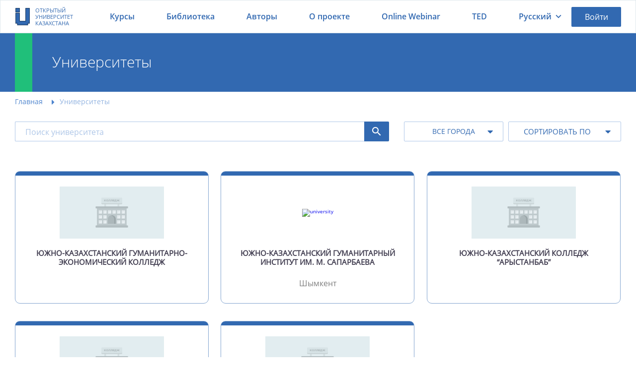

--- FILE ---
content_type: text/html; charset=UTF-8
request_url: https://openu.kz/ru/institution?page=126
body_size: 39521
content:
<!DOCTYPE html>
<html lang="ru">



    <head>
    <meta charset="utf-8">
        <meta name="viewport" content="width=device-width, initial-scale=1.0, maximum-scale=1.0, user-scalable=no">
    <link rel="icon" href="https://openu.kz/images/favicon_new.ico" type="image/x-icon">
    <meta name="csrf-token" content="eMHPaSLuc361kqYvpoqZUe66yH5p0WYYf1ACe8P4">
    <meta name="viewport" content="width=device-width, initial-scale=1.0, maximum-scale=1.0, user-scalable=no">

    
            <title>OpenU</title>


    
    
    
    <link href="/css/style.css?id=c2e108e26624083c06c3" rel="stylesheet" />

    <!-- Global site tag (gtag.js) - Google Analytics -->
            <script async src="https://www.googletagmanager.com/gtag/js?id=UA-112480784-1"></script>
        <script href="https://cdnjs.cloudflare.com/ajax/libs/jquery/3.3.1/core.js"></script>

    <script src="/js/particles.min.js"></script>

    <script>
        window.dataLayer = window.dataLayer || [];
        function gtag(){dataLayer.push(arguments);}
        gtag('js', new Date());

        gtag('config', 'UA-112480784-1');
    </script>
    <!-- Yandex.Metrika counter -->
            <script type="text/javascript" >
            (function (d, w, c) {
                (w[c] = w[c] || []).push(function() {
                    try {
                        w.yaCounter51251080 = new Ya.Metrika2({
                            id:51251080,
                            clickmap:true,
                            trackLinks:true,
                            accurateTrackBounce:true,
                            webvisor:true
                        });
                    } catch(e) { }
                });

                var n = d.getElementsByTagName("script")[0],
                    s = d.createElement("script"),
                    f = function () { n.parentNode.insertBefore(s, n); };
                s.type = "text/javascript";
                s.async = true;
                s.src = "https://mc.yandex.ru/metrika/tag.js";

                if (w.opera == "[object Opera]") {
                    d.addEventListener("DOMContentLoaded", f, false);
                } else { f(); }
            })(document, window, "yandex_metrika_callbacks2");
        </script>
        <noscript><div><img src="https://mc.yandex.ru/watch/51251080" style="position:absolute; left:-9999px;" alt="" /></div></noscript>
        <!-- /Yandex.Metrika counter -->
    
    <style>
        .hidden {
            display: none !important;
        }
        @-webkit-keyframes ld {
            0%   { transform: rotate(0deg) scale(1); }
            50%  { transform: rotate(180deg) scale(1.1); }
            100% { transform: rotate(360deg) scale(1); }
        }
        @-moz-keyframes ld {
            0%   { transform: rotate(0deg) scale(1); }
            50%  { transform: rotate(180deg) scale(1.1); }
            100% { transform: rotate(360deg) scale(1); }
        }
        @-o-keyframes ld {
            0%   { transform: rotate(0deg) scale(1); }
            50%  { transform: rotate(180deg) scale(1.1); }
            100% { transform: rotate(360deg) scale(1); }
        }
        @keyframes  ld {
            0%   { transform: rotate(0deg) scale(1); }
            50%  { transform: rotate(180deg) scale(1.1); }
            100% { transform: rotate(360deg) scale(1); }
        }
        .loading-progress {
            position: relative;
            opacity: .8;
            color: transparent !important;
            text-shadow: none !important;
        }

        .loading-progress:hover,
        .loading-progress:active,
        .loading-progress:focus {
            cursor: default;
            color: transparent;
            outline: none !important;
            box-shadow: none;
        }

        .loading-progress:before {
            content: '';
            display: inline-block;
            position: absolute;
            background: transparent;
            border: 1px solid #fff;
            border-top-color: transparent;
            border-bottom-color: transparent;
            border-radius: 50%;
            box-sizing: border-box;
            top: 50%;
            left: 50%;
            margin-top: -12px;
            margin-left: -12px;

            width: 24px;
            height: 24px;

            -webkit-animation: ld 1s ease-in-out infinite;
            -moz-animation:    ld 1s ease-in-out infinite;
            -o-animation:      ld 1s ease-in-out infinite;
            animation:         ld 1s ease-in-out infinite;
        }
    </style>
    <script>
                    window.L = {"error_on_server":"\u041e\u0448\u0438\u0431\u043a\u0430 \u043d\u0430 \u0441\u0442\u043e\u0440\u043e\u043d\u0435 \u0441\u0435\u0440\u0432\u0435\u0440\u0430","error":"\u041e\u0448\u0438\u0431\u043a\u0430","message":"\u0421\u043e\u043e\u0431\u0449\u0435\u043d\u0438\u0435","answer_correct":"\u0412\u044b \u043e\u0442\u0432\u0435\u0442\u0438\u043b\u0438 \u043f\u0440\u0430\u0432\u0438\u043b\u044c\u043d\u043e","again":"\u041f\u0440\u043e\u0439\u0442\u0438 \u0435\u0449\u0435 \u0440\u0430\u0437","again_lesson":"\u0415\u0449\u0435 \u0440\u0430\u0437 \u043f\u043e\u0441\u043c\u043e\u0442\u0440\u0435\u0442\u044c \u0443\u0440\u043e\u043a","next_lesson":"\u0421\u043b\u0435\u0434\u0443\u044e\u0449\u0438\u0439 \u0443\u0440\u043e\u043a","completed_test":"\u0412\u044b \u0437\u0430\u0432\u0435\u0440\u0448\u0438\u043b\u0438 \u0442\u0435\u0441\u0442","result":"\u0420\u0435\u0437\u0443\u043b\u044c\u0442\u0430\u0442 \u0442\u0435\u0441\u0442\u0430","lesson":"\u0423\u0440\u043e\u043a","completed":"\u041f\u0440\u043e\u0439\u0434\u0435\u043d\u043e","overall_score":"\u041e\u0431\u0449\u0438\u0439 \u0431\u0430\u043b\u043b","close":"\u041f\u0440\u043e\u0434\u043e\u043b\u0436\u0438\u0442\u044c","test_question":" \u0422\u0435\u0441\u0442","work_on_errors":"\u0420\u0430\u0431\u043e\u0442\u0430 \u043d\u0430\u0434 \u043e\u0448\u0438\u0431\u043a\u0430\u043c\u0438","complete":"\u0417\u0430\u0432\u0435\u0440\u0448\u0438\u0442\u044c","correct_answer_count":"\u041a\u043e\u043b\u0438\u0447\u0435\u0441\u0442\u0432\u043e \u043f\u0440\u0430\u0432\u0438\u043b\u044c\u043d\u044b\u0445 \u043e\u0442\u0432\u0435\u0442\u043e\u0432","incorrect_answer_count":"\u0412\u044b\u0431\u0435\u0440\u0438\u0442\u0435 \u0435\u0449\u0435 \u043e\u0434\u0438\u043d \u0432\u0430\u0440\u0438\u0430\u043d\u0442 \u043e\u0442\u0432\u0435\u0442\u0430!","course_lesson_remove_confirm":"\u0412\u044b \u043f\u043e\u0434\u0442\u0432\u0435\u0440\u0436\u0434\u0430\u0435\u0442\u0435 \u0443\u0434\u0430\u043b\u0435\u043d\u0438\u0435?","achievement_congratulations":"\u0422\u0430\u043a \u0434\u0435\u0440\u0436\u0430\u0442\u044c!","achievement_new_levels":"\u041d\u043e\u0432\u043e\u0435 \u0434\u043e\u0441\u0442\u0438\u0436\u0435\u043d\u0438\u0435: ","achievement_points":"\u0431\u0430\u043b\u043b\u043e\u0432","achievement_two_points":"\u0431\u0430\u043b\u043b\u0430","achievement_step":"\u0441\u0442\u0435\u043f\u0435\u043d\u0438"};
        window.core_project = {"csrfToken":"eMHPaSLuc361kqYvpoqZUe66yH5p0WYYf1ACe8P4","isAuth":false,"locale":"ru","messages":null,"errors":null};
    </script>
    </head>

    
    <body id="top" style="opacity: 0; transition: .7s;">

        <div class="main-menu-wrapper main-menu-search" data-menu="main-menu-search">
    <form class="search-block" method="GET" action="/ru/courses/filter" style="position: relative">
        <input class="search-block__input" type="text" name="search" id="course_search_input" autocomplete="off" placeholder="Поиск по курсам...">
        <div class="hhc__search_result">
            <ul class="hhc__search_result_list" id="main_search_result_list">
            </ul>
            <div></div>
        </div>
        <button class="search-block__button" type="submit"></button>
    </form>
</div>

        <div class="main-menu-wrapper" data-menu="main-menu">
    <div class="main-menu__head">
        <a href="/ru">
            <div class="main-header__logotype">
                <img src="/images/logotype_2019.png">
                <span>Открытый университет Казахстана</span>
            </div>
        </a>
        <div class="main-menu__hide" data-menu-target="main-menu" data-lock-scroll="767"></div>
    </div>
    <div class="main-menu__body">
        <div class="main-menu__body-top">
            <ul class="language-block">
                                                                            <li>
                            <a title="Қазақша" data-locale="kz" href="/kz/institution?page=126">
                                <span>Қазақша</span>
                            </a>
                        </li>
                                                                                <li class="language-block_status_active">
                            <div>Русский</div>
                        </li>
                                                </ul>
        </div>
        <div class="main-menu__body-bottom">
            <div class="list list_type_custom">
                <a class="list__item list__item_type_home " href="/ru/about">О проекте</a>
                <a class="list__item list__item_type_authors " href="/ru/authors">Авторы</a>
                <a class="list__item list__item_type_courses " href="/ru/courses">Курсы</a>
                <a class="list__item list__item_type_library " href="/ru/books">Библиотека</a>
                <a class="list__item list__item_type_library list__item_type_webinar " href="/ru/online-webinars">Online Webinar</a>
                <a class="list__item list__item_type_support " href="/ru/donate">Поддержать проект</a>
                <a class="list__item list__item_type_contacts " href="/ru/contact">Контакты</a>
            </div>
        </div>
    </div>
</div>

        
        <div class="main-wrapper">

            <header class="main-header ">
    
    <div class="main-header__inner-wrapper">

        <a class="main-header__logotype" href="/ru">
            <img src="/images/logotype_2019.png" alt="Openu.kz" title="Openu">
            <span>Открытый университет Казахстана</span>
        </a>

        <nav class="main-header__menu">
            <ul>
                <li class="hvr-underline-from-center ">
                    <a href="/ru/courses">Курсы</a>
                </li>
                <li class="hvr-underline-from-center ">
                    <a href="/ru/books">Библиотека</a>
                </li>
                <li class="hvr-underline-from-center ">
                    <a href="/ru/authors">Авторы</a>
                </li>
                <li class="hvr-underline-from-center ">
                    <a href="/ru/about">О проекте</a>
                </li>
                <li class="hvr-underline-from-center ">
                    <a href="/ru/online-webinars">Online Webinar</a>
                </li>
                <li class="hvr-underline-from-center ">
                    <a href="/ru/ted">TED</a>
                </li>
            </ul>
        </nav>
        <style>
            /* Underline From Center */
            .hvr-underline-from-center {
                display: inline-block;
                vertical-align: middle;
                -webkit-transform: perspective(1px) translateZ(0);
                transform: perspective(1px) translateZ(0);
                box-shadow: 0 0 1px rgba(0, 0, 0, 0);
                position: relative;
                overflow: hidden;
            }
            .hvr-underline-from-center:before {
                content: "";
                position: absolute;
                z-index: -1;
                left: 51%;
                right: 51%;
                bottom: 0;
                background: #4068ac;
                height: 4px;
                -webkit-transition-property: left, right;
                transition-property: left, right;
                -webkit-transition-duration: 0.3s;
                transition-duration: 0.3s;
                -webkit-transition-timing-function: ease-out;
                transition-timing-function: ease-out;
            }
            .hvr-underline-from-center:hover:before, .hvr-underline-from-center:focus:before, .hvr-underline-from-center:active:before {
                left: 0;
                right: 0;
            }
            .active_item:before {
                left: 0;
                right: 0;
            }
        </style>
        <div class="main-header__language">
    <span data-menu-target="language-dropdown" style="display: flex">
                    Русский
            </span>
    <div class="main-header__profile-menu-dropdown" data-menu="language-dropdown">
        <div class="list">
                                                            <a
                        class="list__item "
                        title="Қазақша"
                        href="/kz/institution?page=126"
                        style="padding-left: 4rem;"
                        data-lang-tag="kz"
                    >Қазақша</a>
                                                                <div class="list__item is-active" style="padding-left: 4rem;">Русский</div>
                                    </div>
    </div>
</div>        <!--.main-header__user-wrapper-->

        <!--  a.button.button_theme_blue.user_button_signin(data-toggle='modal', data-target='#modal-login', style='cursor:pointer;padding:1.2rem 2rem') Войти-->
        <div class="main-header__user-wrapper">
                            <a class="button button_theme_blue user_button_signin" data-toggle="modal" data-target="#modal-login"
                   style="cursor:pointer;padding:1.2rem 2rem">Войти</a>
                    </div>
        <div class="main-menu-search__icon" data-menu-target="main-menu-search" data-lock-scroll="767"></div>

                    <div class="main-menu-profile__icon" data-toggle="modal" data-target="#modal-login"
                 data-lock-scroll="767"></div>
                <div class="main-menu__icon" data-menu-target="main-menu" data-lock-scroll="767"></div>

    </div>
</header>


            
    <main class="main-body">

        <div id="particles-js" class="jumbotron-block">
            <div class="jumbotron-block_container">
                <h1 class="jumbotron-block__title">Университеты</h1>
            </div>
        </div>

        <div class="main-body__inner-wrapper">
            <ul class="breadcrumbs-block" itemscope itemtype="http://schema.org/BreadcrumbList">
                                    <li class="breadcrumbs-block__item" itemscope itemprop="itemListElement" itemtype="http://schema.org/ListItem">
                    <a href="/ru" itemprop="item"><span itemprop="name">Главная</span></a>
                    <meta itemprop="position" content="1">
                </li>
                                                <li class="breadcrumbs-block__item" itemscope itemprop="itemListElement" itemtype="http://schema.org/ListItem">
                    <span itemprop="name">Университеты</span>
                    <meta itemprop="position" content="2">
                </li>
                        </ul>

        </div>

        <div class="univers-page" style="width: 100%">
            <div class="filter-head-block-wrapper">
                <div class="filter-head-block" data-menu-target="filter-head-responsive" data-lock-scroll="1008">
                    <div class="filter-head-block__button">Категории</div>
                </div>
            </div>
            <div class="main-body__inner-wrapper">
                <div class="filter-head-responsive" data-menu="filter-head-responsive">

    <div class="filter-head-block" data-menu-target="filter-head-responsive" data-lock-scroll="1008">
        <div class="filter-head-block__button">Категории</div>
    </div>

    <ul class="filter-head-responsive__tabs-head">
        <li class="filter-head-responsive__tabs-head-item is-active" data-tab-head="category-filter">Поиск по городу</li>
        <li class="filter-head-responsive__tabs-head-item" data-tab-head="sort-filter">Сортировка</li>
    </ul>

    <div class="filter-head-responsive__tabs-body-wrapper">

        <div class="filter-head-responsive__category-filter is-active" data-tab-body="category-filter">
            <div class="list">
                <select id="city_list" name="city">
                    <option selected disabled>Поиск по городу</option>
                    <option value="all">Все</option>
                                            <option value="3531">Агрогородок</option>
                                            <option value="6963">Айтеке би</option>
                                            <option value="350">Акбастау</option>
                                            <option value="320">Акколь</option>
                                            <option value="750">Аккудык</option>
                                            <option value="188">Аксу (Ермак)</option>
                                            <option value="3689">Аксу-Аюлы</option>
                                            <option value="1273">Аксуат</option>
                                            <option value="176">Актау</option>
                                            <option value="67">Актобе</option>
                                            <option value="352">Актогай</option>
                                            <option value="4214">Акыртобе</option>
                                            <option value="355">Алга</option>
                                            <option value="221">Алматы</option>
                                            <option value="5096">Аральск</option>
                                            <option value="5087">Аркалык</option>
                                            <option value="963">Аршалы</option>
                                            <option value="218">Арысь</option>
                                            <option value="1033">Астраханка</option>
                                            <option value="3936">Атасу</option>
                                            <option value="1071">Атбасар</option>
                                            <option value="79">Атырау</option>
                                            <option value="4446">Аулиеколь</option>
                                            <option value="2230">Аягоз</option>
                                            <option value="1773">Бадамша</option>
                                            <option value="324">Баканас</option>
                                            <option value="365">Балтабай</option>
                                            <option value="138">Балхаш</option>
                                            <option value="555">Бастобе</option>
                                            <option value="5416">Баянаул</option>
                                            <option value="5328">Бейнеу</option>
                                            <option value="2398">Белоусовка</option>
                                            <option value="2284">Бескарагай</option>
                                            <option value="4106">Беткайнар</option>
                                            <option value="6164">Боголюбово</option>
                                            <option value="1628">Бозайгыр</option>
                                            <option value="4799">Боровской</option>
                                            <option value="2321">Бородулиха</option>
                                            <option value="6081">Булаево</option>
                                            <option value="2402">Верхнеберезовка</option>
                                            <option value="2197">г. Кульсары</option>
                                            <option value="2103">Ганюшкино</option>
                                            <option value="4499">Денисовка</option>
                                            <option value="2169">Доссор</option>
                                            <option value="2773">Егиндыбулак</option>
                                            <option value="1211">Егиндыколь</option>
                                            <option value="759">Енбекши (Жаркентская городская администрация)</option>
                                            <option value="1283">Ерейментау</option>
                                            <option value="373">Есик</option>
                                            <option value="1320">Есиль</option>
                                            <option value="475">Жайсан</option>
                                            <option value="5221">Жалагаш</option>
                                            <option value="241">Жаланашколь</option>
                                            <option value="604">Жалпаксай</option>
                                            <option value="3303">Жалпактал</option>
                                            <option value="5160">Жанакорган</option>
                                            <option value="177">Жанаозен</option>
                                            <option value="801">Жанатасашы</option>
                                            <option value="3174">Жангала</option>
                                            <option value="3198">Жанибек</option>
                                            <option value="280">Жансугурова</option>
                                            <option value="441">Жастар</option>
                                            <option value="529">Жаугашты</option>
                                            <option value="136">Жезказган</option>
                                            <option value="5470">Железинка</option>
                                            <option value="1859">Жем</option>
                                            <option value="3978">Жетыбай</option>
                                            <option value="6761">Жетысай</option>
                                            <option value="4565">Житикара</option>
                                            <option value="1777">Жосалы</option>
                                            <option value="3382">Жымпиты</option>
                                            <option value="2539">Зайсан</option>
                                            <option value="4754">Затобольск</option>
                                            <option value="2590">Зыряновск</option>
                                            <option value="2067">Индерборский</option>
                                            <option value="3793">Иртышское</option>
                                            <option value="6639">Казыгурт</option>
                                            <option value="1046">Каменка</option>
                                            <option value="1862">Кандыагаш</option>
                                            <option value="297">Капал</option>
                                            <option value="32">Капчагай</option>
                                            <option value="4634">Карабалык</option>
                                            <option value="251">Карабулак</option>
                                            <option value="134">Караганда</option>
                                            <option value="141">Каражал</option>
                                            <option value="287">Каракемер</option>
                                            <option value="4855">Караменды</option>
                                            <option value="534">Карасу</option>
                                            <option value="1817">Каратаусай</option>
                                            <option value="615">Каратобе</option>
                                            <option value="3875">Каркаралинск</option>
                                            <option value="3910">Карсакпай</option>
                                            <option value="617">Каскелен</option>
                                            <option value="1168">Катарколь</option>
                                            <option value="2208">Кенгирбай би</option>
                                            <option value="219">Кентау</option>
                                            <option value="6386">Кишкенеколь</option>
                                            <option value="5930">Киялы</option>
                                            <option value="5396">Кожамжар</option>
                                            <option value="4231">Кокарык (Теренозекский с.о.)</option>
                                            <option value="7221">Коксаек</option>
                                            <option value="680">Коксу</option>
                                            <option value="53">Кокшетау</option>
                                            <option value="1707">Комсомольское</option>
                                            <option value="1507">Коргалжын</option>
                                            <option value="160">Костанай</option>
                                            <option value="3015">Красная Шемонаиха</option>
                                            <option value="5628">Красноармейка</option>
                                            <option value="2345">Красный Яр</option>
                                            <option value="3765">Куланотпес (Донской с.о.)</option>
                                            <option value="170">Кызылорда</option>
                                            <option value="7226">Ленгер</option>
                                            <option value="4890">Ленинградское</option>
                                            <option value="161">Лисаковск</option>
                                            <option value="5856">Лобаново</option>
                                            <option value="4162">Мерке</option>
                                            <option value="737">Моинкум</option>
                                            <option value="1136">Новокиевка</option>
                                            <option value="222">Нур-Султан</option>
                                            <option value="406">Орнек</option>
                                            <option value="189">Павлодар</option>
                                            <option value="3260">Перемётное</option>
                                            <option value="1061">Петровка</option>
                                            <option value="204">Петропавловск</option>
                                            <option value="3474">Подстепное</option>
                                            <option value="547">Покровка</option>
                                            <option value="3033">Половинка</option>
                                            <option value="96">Риддер</option>
                                            <option value="3616">Ростовка</option>
                                            <option value="3266">Рубежинское</option>
                                            <option value="162">Рудный</option>
                                            <option value="6539">Рузаевка</option>
                                            <option value="2160">Сагиз</option>
                                            <option value="3123">Сайхин</option>
                                            <option value="2739">Самарское</option>
                                            <option value="2191">Сарайчик</option>
                                            <option value="139">Сарань</option>
                                            <option value="2924">Саратовка</option>
                                            <option value="870">Сарканд</option>
                                            <option value="7153">Сарыагаш</option>
                                            <option value="825">Сарыжаз</option>
                                            <option value="3993">Сарыкемер</option>
                                            <option value="826">Сарыколь</option>
                                            <option value="137">Сатпаев</option>
                                            <option value="4273">Саудакент</option>
                                            <option value="3889">Саумалколь</option>
                                            <option value="4778">Светлый Жарколь</option>
                                            <option value="97">Семей</option>
                                            <option value="2618">Серебрянск</option>
                                            <option value="54">Степногорск</option>
                                            <option value="1376">Тайпак</option>
                                            <option value="6314">Тайынша</option>
                                            <option value="925">Талгар</option>
                                            <option value="34">Талдыкорган</option>
                                            <option value="109">Тараз</option>
                                            <option value="3434">Таскала</option>
                                            <option value="7145">Таскескен</option>
                                            <option value="2014">Тассай (Абайский с.о.)</option>
                                            <option value="35">Текели</option>
                                            <option value="135">Темиртау</option>
                                            <option value="272">Теректы</option>
                                            <option value="5569">Теренколь</option>
                                            <option value="4580">Тимирязево</option>
                                            <option value="273">Токжайлау</option>
                                            <option value="419">Толе би</option>
                                            <option value="220">Туркестан</option>
                                            <option value="509">Узынагаш</option>
                                            <option value="1937">Уил</option>
                                            <option value="2683">Улкен Нарын</option>
                                            <option value="124">Уральск</option>
                                            <option value="2392">Успенка</option>
                                            <option value="98">Усть-Каменогорск</option>
                                            <option value="274">Ушарал</option>
                                            <option value="345">Ушжарма</option>
                                            <option value="646">Ушконыр</option>
                                            <option value="5368">Форт-Шевченко</option>
                                            <option value="2017">Хромтау</option>
                                            <option value="1494">Чаглинка</option>
                                            <option value="548">Чапаево</option>
                                            <option value="6913">Чубар</option>
                                            <option value="955">Чунджа</option>
                                            <option value="424">Шалкар</option>
                                            <option value="4137">Шарбакты</option>
                                            <option value="7311">Шардара</option>
                                            <option value="6955">Шаульдер</option>
                                            <option value="140">Шахтинск</option>
                                            <option value="425">Шелек</option>
                                            <option value="5346">Шетпе</option>
                                            <option value="1204">Шиели</option>
                                            <option value="217">Шымкент</option>
                                            <option value="1206">Щучинск</option>
                                            <option value="190">Экибастуз</option>
                                            <option value="1888">Эмба</option>
                                    </select>
            </div>
        </div>

        <div class="filter-head-responsive__sort-filter" data-tab-body="sort-filter">
            <div class="list">
                <a class="list__item select_sort_handler sort_by_name asc" data-sort-type="ASC"  href="#">По названию</a>
            </div>
        </div>

    </div>
</div>                <div class="institution-search-wrapper course-list__header">
                    <form class="course-list__search">
                        <input class="search-block__input search-block__input_search" value="" name="search" placeholder="Поиск университета">
                        <button class="button_theme_blue search-course-btn"></button>
                    </form>

                    <div class="sort-block institution_list_filter_block" data-menu="city_name">
                        <input type="hidden" name="city" value="all">
                        <div class="sort-block__label city-block__label" id="city_list" data-menu-target="city_name">Все города</div>
                        <div class="sort-block__dropdown sort-block__dropdown__scroll">
                            <div class="list">
                                <a href="#" data-value="all" class="list__item select_city_handler institution_list_filter_block">Все города</a>
                                                                    <a href="#" data-value="3531" class="list__item select_city_handler institution_list_filter_block">Агрогородок</a>
                                                                    <a href="#" data-value="6963" class="list__item select_city_handler institution_list_filter_block">Айтеке би</a>
                                                                    <a href="#" data-value="350" class="list__item select_city_handler institution_list_filter_block">Акбастау</a>
                                                                    <a href="#" data-value="320" class="list__item select_city_handler institution_list_filter_block">Акколь</a>
                                                                    <a href="#" data-value="750" class="list__item select_city_handler institution_list_filter_block">Аккудык</a>
                                                                    <a href="#" data-value="188" class="list__item select_city_handler institution_list_filter_block">Аксу (Ермак)</a>
                                                                    <a href="#" data-value="3689" class="list__item select_city_handler institution_list_filter_block">Аксу-Аюлы</a>
                                                                    <a href="#" data-value="1273" class="list__item select_city_handler institution_list_filter_block">Аксуат</a>
                                                                    <a href="#" data-value="176" class="list__item select_city_handler institution_list_filter_block">Актау</a>
                                                                    <a href="#" data-value="67" class="list__item select_city_handler institution_list_filter_block">Актобе</a>
                                                                    <a href="#" data-value="352" class="list__item select_city_handler institution_list_filter_block">Актогай</a>
                                                                    <a href="#" data-value="4214" class="list__item select_city_handler institution_list_filter_block">Акыртобе</a>
                                                                    <a href="#" data-value="355" class="list__item select_city_handler institution_list_filter_block">Алга</a>
                                                                    <a href="#" data-value="221" class="list__item select_city_handler institution_list_filter_block">Алматы</a>
                                                                    <a href="#" data-value="5096" class="list__item select_city_handler institution_list_filter_block">Аральск</a>
                                                                    <a href="#" data-value="5087" class="list__item select_city_handler institution_list_filter_block">Аркалык</a>
                                                                    <a href="#" data-value="963" class="list__item select_city_handler institution_list_filter_block">Аршалы</a>
                                                                    <a href="#" data-value="218" class="list__item select_city_handler institution_list_filter_block">Арысь</a>
                                                                    <a href="#" data-value="1033" class="list__item select_city_handler institution_list_filter_block">Астраханка</a>
                                                                    <a href="#" data-value="3936" class="list__item select_city_handler institution_list_filter_block">Атасу</a>
                                                                    <a href="#" data-value="1071" class="list__item select_city_handler institution_list_filter_block">Атбасар</a>
                                                                    <a href="#" data-value="79" class="list__item select_city_handler institution_list_filter_block">Атырау</a>
                                                                    <a href="#" data-value="4446" class="list__item select_city_handler institution_list_filter_block">Аулиеколь</a>
                                                                    <a href="#" data-value="2230" class="list__item select_city_handler institution_list_filter_block">Аягоз</a>
                                                                    <a href="#" data-value="1773" class="list__item select_city_handler institution_list_filter_block">Бадамша</a>
                                                                    <a href="#" data-value="324" class="list__item select_city_handler institution_list_filter_block">Баканас</a>
                                                                    <a href="#" data-value="365" class="list__item select_city_handler institution_list_filter_block">Балтабай</a>
                                                                    <a href="#" data-value="138" class="list__item select_city_handler institution_list_filter_block">Балхаш</a>
                                                                    <a href="#" data-value="555" class="list__item select_city_handler institution_list_filter_block">Бастобе</a>
                                                                    <a href="#" data-value="5416" class="list__item select_city_handler institution_list_filter_block">Баянаул</a>
                                                                    <a href="#" data-value="5328" class="list__item select_city_handler institution_list_filter_block">Бейнеу</a>
                                                                    <a href="#" data-value="2398" class="list__item select_city_handler institution_list_filter_block">Белоусовка</a>
                                                                    <a href="#" data-value="2284" class="list__item select_city_handler institution_list_filter_block">Бескарагай</a>
                                                                    <a href="#" data-value="4106" class="list__item select_city_handler institution_list_filter_block">Беткайнар</a>
                                                                    <a href="#" data-value="6164" class="list__item select_city_handler institution_list_filter_block">Боголюбово</a>
                                                                    <a href="#" data-value="1628" class="list__item select_city_handler institution_list_filter_block">Бозайгыр</a>
                                                                    <a href="#" data-value="4799" class="list__item select_city_handler institution_list_filter_block">Боровской</a>
                                                                    <a href="#" data-value="2321" class="list__item select_city_handler institution_list_filter_block">Бородулиха</a>
                                                                    <a href="#" data-value="6081" class="list__item select_city_handler institution_list_filter_block">Булаево</a>
                                                                    <a href="#" data-value="2402" class="list__item select_city_handler institution_list_filter_block">Верхнеберезовка</a>
                                                                    <a href="#" data-value="2197" class="list__item select_city_handler institution_list_filter_block">г. Кульсары</a>
                                                                    <a href="#" data-value="2103" class="list__item select_city_handler institution_list_filter_block">Ганюшкино</a>
                                                                    <a href="#" data-value="4499" class="list__item select_city_handler institution_list_filter_block">Денисовка</a>
                                                                    <a href="#" data-value="2169" class="list__item select_city_handler institution_list_filter_block">Доссор</a>
                                                                    <a href="#" data-value="2773" class="list__item select_city_handler institution_list_filter_block">Егиндыбулак</a>
                                                                    <a href="#" data-value="1211" class="list__item select_city_handler institution_list_filter_block">Егиндыколь</a>
                                                                    <a href="#" data-value="759" class="list__item select_city_handler institution_list_filter_block">Енбекши (Жаркентская городская администрация)</a>
                                                                    <a href="#" data-value="1283" class="list__item select_city_handler institution_list_filter_block">Ерейментау</a>
                                                                    <a href="#" data-value="373" class="list__item select_city_handler institution_list_filter_block">Есик</a>
                                                                    <a href="#" data-value="1320" class="list__item select_city_handler institution_list_filter_block">Есиль</a>
                                                                    <a href="#" data-value="475" class="list__item select_city_handler institution_list_filter_block">Жайсан</a>
                                                                    <a href="#" data-value="5221" class="list__item select_city_handler institution_list_filter_block">Жалагаш</a>
                                                                    <a href="#" data-value="241" class="list__item select_city_handler institution_list_filter_block">Жаланашколь</a>
                                                                    <a href="#" data-value="604" class="list__item select_city_handler institution_list_filter_block">Жалпаксай</a>
                                                                    <a href="#" data-value="3303" class="list__item select_city_handler institution_list_filter_block">Жалпактал</a>
                                                                    <a href="#" data-value="5160" class="list__item select_city_handler institution_list_filter_block">Жанакорган</a>
                                                                    <a href="#" data-value="177" class="list__item select_city_handler institution_list_filter_block">Жанаозен</a>
                                                                    <a href="#" data-value="801" class="list__item select_city_handler institution_list_filter_block">Жанатасашы</a>
                                                                    <a href="#" data-value="3174" class="list__item select_city_handler institution_list_filter_block">Жангала</a>
                                                                    <a href="#" data-value="3198" class="list__item select_city_handler institution_list_filter_block">Жанибек</a>
                                                                    <a href="#" data-value="280" class="list__item select_city_handler institution_list_filter_block">Жансугурова</a>
                                                                    <a href="#" data-value="441" class="list__item select_city_handler institution_list_filter_block">Жастар</a>
                                                                    <a href="#" data-value="529" class="list__item select_city_handler institution_list_filter_block">Жаугашты</a>
                                                                    <a href="#" data-value="136" class="list__item select_city_handler institution_list_filter_block">Жезказган</a>
                                                                    <a href="#" data-value="5470" class="list__item select_city_handler institution_list_filter_block">Железинка</a>
                                                                    <a href="#" data-value="1859" class="list__item select_city_handler institution_list_filter_block">Жем</a>
                                                                    <a href="#" data-value="3978" class="list__item select_city_handler institution_list_filter_block">Жетыбай</a>
                                                                    <a href="#" data-value="6761" class="list__item select_city_handler institution_list_filter_block">Жетысай</a>
                                                                    <a href="#" data-value="4565" class="list__item select_city_handler institution_list_filter_block">Житикара</a>
                                                                    <a href="#" data-value="1777" class="list__item select_city_handler institution_list_filter_block">Жосалы</a>
                                                                    <a href="#" data-value="3382" class="list__item select_city_handler institution_list_filter_block">Жымпиты</a>
                                                                    <a href="#" data-value="2539" class="list__item select_city_handler institution_list_filter_block">Зайсан</a>
                                                                    <a href="#" data-value="4754" class="list__item select_city_handler institution_list_filter_block">Затобольск</a>
                                                                    <a href="#" data-value="2590" class="list__item select_city_handler institution_list_filter_block">Зыряновск</a>
                                                                    <a href="#" data-value="2067" class="list__item select_city_handler institution_list_filter_block">Индерборский</a>
                                                                    <a href="#" data-value="3793" class="list__item select_city_handler institution_list_filter_block">Иртышское</a>
                                                                    <a href="#" data-value="6639" class="list__item select_city_handler institution_list_filter_block">Казыгурт</a>
                                                                    <a href="#" data-value="1046" class="list__item select_city_handler institution_list_filter_block">Каменка</a>
                                                                    <a href="#" data-value="1862" class="list__item select_city_handler institution_list_filter_block">Кандыагаш</a>
                                                                    <a href="#" data-value="297" class="list__item select_city_handler institution_list_filter_block">Капал</a>
                                                                    <a href="#" data-value="32" class="list__item select_city_handler institution_list_filter_block">Капчагай</a>
                                                                    <a href="#" data-value="4634" class="list__item select_city_handler institution_list_filter_block">Карабалык</a>
                                                                    <a href="#" data-value="251" class="list__item select_city_handler institution_list_filter_block">Карабулак</a>
                                                                    <a href="#" data-value="134" class="list__item select_city_handler institution_list_filter_block">Караганда</a>
                                                                    <a href="#" data-value="141" class="list__item select_city_handler institution_list_filter_block">Каражал</a>
                                                                    <a href="#" data-value="287" class="list__item select_city_handler institution_list_filter_block">Каракемер</a>
                                                                    <a href="#" data-value="4855" class="list__item select_city_handler institution_list_filter_block">Караменды</a>
                                                                    <a href="#" data-value="534" class="list__item select_city_handler institution_list_filter_block">Карасу</a>
                                                                    <a href="#" data-value="1817" class="list__item select_city_handler institution_list_filter_block">Каратаусай</a>
                                                                    <a href="#" data-value="615" class="list__item select_city_handler institution_list_filter_block">Каратобе</a>
                                                                    <a href="#" data-value="3875" class="list__item select_city_handler institution_list_filter_block">Каркаралинск</a>
                                                                    <a href="#" data-value="3910" class="list__item select_city_handler institution_list_filter_block">Карсакпай</a>
                                                                    <a href="#" data-value="617" class="list__item select_city_handler institution_list_filter_block">Каскелен</a>
                                                                    <a href="#" data-value="1168" class="list__item select_city_handler institution_list_filter_block">Катарколь</a>
                                                                    <a href="#" data-value="2208" class="list__item select_city_handler institution_list_filter_block">Кенгирбай би</a>
                                                                    <a href="#" data-value="219" class="list__item select_city_handler institution_list_filter_block">Кентау</a>
                                                                    <a href="#" data-value="6386" class="list__item select_city_handler institution_list_filter_block">Кишкенеколь</a>
                                                                    <a href="#" data-value="5930" class="list__item select_city_handler institution_list_filter_block">Киялы</a>
                                                                    <a href="#" data-value="5396" class="list__item select_city_handler institution_list_filter_block">Кожамжар</a>
                                                                    <a href="#" data-value="4231" class="list__item select_city_handler institution_list_filter_block">Кокарык (Теренозекский с.о.)</a>
                                                                    <a href="#" data-value="7221" class="list__item select_city_handler institution_list_filter_block">Коксаек</a>
                                                                    <a href="#" data-value="680" class="list__item select_city_handler institution_list_filter_block">Коксу</a>
                                                                    <a href="#" data-value="53" class="list__item select_city_handler institution_list_filter_block">Кокшетау</a>
                                                                    <a href="#" data-value="1707" class="list__item select_city_handler institution_list_filter_block">Комсомольское</a>
                                                                    <a href="#" data-value="1507" class="list__item select_city_handler institution_list_filter_block">Коргалжын</a>
                                                                    <a href="#" data-value="160" class="list__item select_city_handler institution_list_filter_block">Костанай</a>
                                                                    <a href="#" data-value="3015" class="list__item select_city_handler institution_list_filter_block">Красная Шемонаиха</a>
                                                                    <a href="#" data-value="5628" class="list__item select_city_handler institution_list_filter_block">Красноармейка</a>
                                                                    <a href="#" data-value="2345" class="list__item select_city_handler institution_list_filter_block">Красный Яр</a>
                                                                    <a href="#" data-value="3765" class="list__item select_city_handler institution_list_filter_block">Куланотпес (Донской с.о.)</a>
                                                                    <a href="#" data-value="170" class="list__item select_city_handler institution_list_filter_block">Кызылорда</a>
                                                                    <a href="#" data-value="7226" class="list__item select_city_handler institution_list_filter_block">Ленгер</a>
                                                                    <a href="#" data-value="4890" class="list__item select_city_handler institution_list_filter_block">Ленинградское</a>
                                                                    <a href="#" data-value="161" class="list__item select_city_handler institution_list_filter_block">Лисаковск</a>
                                                                    <a href="#" data-value="5856" class="list__item select_city_handler institution_list_filter_block">Лобаново</a>
                                                                    <a href="#" data-value="4162" class="list__item select_city_handler institution_list_filter_block">Мерке</a>
                                                                    <a href="#" data-value="737" class="list__item select_city_handler institution_list_filter_block">Моинкум</a>
                                                                    <a href="#" data-value="1136" class="list__item select_city_handler institution_list_filter_block">Новокиевка</a>
                                                                    <a href="#" data-value="222" class="list__item select_city_handler institution_list_filter_block">Нур-Султан</a>
                                                                    <a href="#" data-value="406" class="list__item select_city_handler institution_list_filter_block">Орнек</a>
                                                                    <a href="#" data-value="189" class="list__item select_city_handler institution_list_filter_block">Павлодар</a>
                                                                    <a href="#" data-value="3260" class="list__item select_city_handler institution_list_filter_block">Перемётное</a>
                                                                    <a href="#" data-value="1061" class="list__item select_city_handler institution_list_filter_block">Петровка</a>
                                                                    <a href="#" data-value="204" class="list__item select_city_handler institution_list_filter_block">Петропавловск</a>
                                                                    <a href="#" data-value="3474" class="list__item select_city_handler institution_list_filter_block">Подстепное</a>
                                                                    <a href="#" data-value="547" class="list__item select_city_handler institution_list_filter_block">Покровка</a>
                                                                    <a href="#" data-value="3033" class="list__item select_city_handler institution_list_filter_block">Половинка</a>
                                                                    <a href="#" data-value="96" class="list__item select_city_handler institution_list_filter_block">Риддер</a>
                                                                    <a href="#" data-value="3616" class="list__item select_city_handler institution_list_filter_block">Ростовка</a>
                                                                    <a href="#" data-value="3266" class="list__item select_city_handler institution_list_filter_block">Рубежинское</a>
                                                                    <a href="#" data-value="162" class="list__item select_city_handler institution_list_filter_block">Рудный</a>
                                                                    <a href="#" data-value="6539" class="list__item select_city_handler institution_list_filter_block">Рузаевка</a>
                                                                    <a href="#" data-value="2160" class="list__item select_city_handler institution_list_filter_block">Сагиз</a>
                                                                    <a href="#" data-value="3123" class="list__item select_city_handler institution_list_filter_block">Сайхин</a>
                                                                    <a href="#" data-value="2739" class="list__item select_city_handler institution_list_filter_block">Самарское</a>
                                                                    <a href="#" data-value="2191" class="list__item select_city_handler institution_list_filter_block">Сарайчик</a>
                                                                    <a href="#" data-value="139" class="list__item select_city_handler institution_list_filter_block">Сарань</a>
                                                                    <a href="#" data-value="2924" class="list__item select_city_handler institution_list_filter_block">Саратовка</a>
                                                                    <a href="#" data-value="870" class="list__item select_city_handler institution_list_filter_block">Сарканд</a>
                                                                    <a href="#" data-value="7153" class="list__item select_city_handler institution_list_filter_block">Сарыагаш</a>
                                                                    <a href="#" data-value="825" class="list__item select_city_handler institution_list_filter_block">Сарыжаз</a>
                                                                    <a href="#" data-value="3993" class="list__item select_city_handler institution_list_filter_block">Сарыкемер</a>
                                                                    <a href="#" data-value="826" class="list__item select_city_handler institution_list_filter_block">Сарыколь</a>
                                                                    <a href="#" data-value="137" class="list__item select_city_handler institution_list_filter_block">Сатпаев</a>
                                                                    <a href="#" data-value="4273" class="list__item select_city_handler institution_list_filter_block">Саудакент</a>
                                                                    <a href="#" data-value="3889" class="list__item select_city_handler institution_list_filter_block">Саумалколь</a>
                                                                    <a href="#" data-value="4778" class="list__item select_city_handler institution_list_filter_block">Светлый Жарколь</a>
                                                                    <a href="#" data-value="97" class="list__item select_city_handler institution_list_filter_block">Семей</a>
                                                                    <a href="#" data-value="2618" class="list__item select_city_handler institution_list_filter_block">Серебрянск</a>
                                                                    <a href="#" data-value="54" class="list__item select_city_handler institution_list_filter_block">Степногорск</a>
                                                                    <a href="#" data-value="1376" class="list__item select_city_handler institution_list_filter_block">Тайпак</a>
                                                                    <a href="#" data-value="6314" class="list__item select_city_handler institution_list_filter_block">Тайынша</a>
                                                                    <a href="#" data-value="925" class="list__item select_city_handler institution_list_filter_block">Талгар</a>
                                                                    <a href="#" data-value="34" class="list__item select_city_handler institution_list_filter_block">Талдыкорган</a>
                                                                    <a href="#" data-value="109" class="list__item select_city_handler institution_list_filter_block">Тараз</a>
                                                                    <a href="#" data-value="3434" class="list__item select_city_handler institution_list_filter_block">Таскала</a>
                                                                    <a href="#" data-value="7145" class="list__item select_city_handler institution_list_filter_block">Таскескен</a>
                                                                    <a href="#" data-value="2014" class="list__item select_city_handler institution_list_filter_block">Тассай (Абайский с.о.)</a>
                                                                    <a href="#" data-value="35" class="list__item select_city_handler institution_list_filter_block">Текели</a>
                                                                    <a href="#" data-value="135" class="list__item select_city_handler institution_list_filter_block">Темиртау</a>
                                                                    <a href="#" data-value="272" class="list__item select_city_handler institution_list_filter_block">Теректы</a>
                                                                    <a href="#" data-value="5569" class="list__item select_city_handler institution_list_filter_block">Теренколь</a>
                                                                    <a href="#" data-value="4580" class="list__item select_city_handler institution_list_filter_block">Тимирязево</a>
                                                                    <a href="#" data-value="273" class="list__item select_city_handler institution_list_filter_block">Токжайлау</a>
                                                                    <a href="#" data-value="419" class="list__item select_city_handler institution_list_filter_block">Толе би</a>
                                                                    <a href="#" data-value="220" class="list__item select_city_handler institution_list_filter_block">Туркестан</a>
                                                                    <a href="#" data-value="509" class="list__item select_city_handler institution_list_filter_block">Узынагаш</a>
                                                                    <a href="#" data-value="1937" class="list__item select_city_handler institution_list_filter_block">Уил</a>
                                                                    <a href="#" data-value="2683" class="list__item select_city_handler institution_list_filter_block">Улкен Нарын</a>
                                                                    <a href="#" data-value="124" class="list__item select_city_handler institution_list_filter_block">Уральск</a>
                                                                    <a href="#" data-value="2392" class="list__item select_city_handler institution_list_filter_block">Успенка</a>
                                                                    <a href="#" data-value="98" class="list__item select_city_handler institution_list_filter_block">Усть-Каменогорск</a>
                                                                    <a href="#" data-value="274" class="list__item select_city_handler institution_list_filter_block">Ушарал</a>
                                                                    <a href="#" data-value="345" class="list__item select_city_handler institution_list_filter_block">Ушжарма</a>
                                                                    <a href="#" data-value="646" class="list__item select_city_handler institution_list_filter_block">Ушконыр</a>
                                                                    <a href="#" data-value="5368" class="list__item select_city_handler institution_list_filter_block">Форт-Шевченко</a>
                                                                    <a href="#" data-value="2017" class="list__item select_city_handler institution_list_filter_block">Хромтау</a>
                                                                    <a href="#" data-value="1494" class="list__item select_city_handler institution_list_filter_block">Чаглинка</a>
                                                                    <a href="#" data-value="548" class="list__item select_city_handler institution_list_filter_block">Чапаево</a>
                                                                    <a href="#" data-value="6913" class="list__item select_city_handler institution_list_filter_block">Чубар</a>
                                                                    <a href="#" data-value="955" class="list__item select_city_handler institution_list_filter_block">Чунджа</a>
                                                                    <a href="#" data-value="424" class="list__item select_city_handler institution_list_filter_block">Шалкар</a>
                                                                    <a href="#" data-value="4137" class="list__item select_city_handler institution_list_filter_block">Шарбакты</a>
                                                                    <a href="#" data-value="7311" class="list__item select_city_handler institution_list_filter_block">Шардара</a>
                                                                    <a href="#" data-value="6955" class="list__item select_city_handler institution_list_filter_block">Шаульдер</a>
                                                                    <a href="#" data-value="140" class="list__item select_city_handler institution_list_filter_block">Шахтинск</a>
                                                                    <a href="#" data-value="425" class="list__item select_city_handler institution_list_filter_block">Шелек</a>
                                                                    <a href="#" data-value="5346" class="list__item select_city_handler institution_list_filter_block">Шетпе</a>
                                                                    <a href="#" data-value="1204" class="list__item select_city_handler institution_list_filter_block">Шиели</a>
                                                                    <a href="#" data-value="217" class="list__item select_city_handler institution_list_filter_block">Шымкент</a>
                                                                    <a href="#" data-value="1206" class="list__item select_city_handler institution_list_filter_block">Щучинск</a>
                                                                    <a href="#" data-value="190" class="list__item select_city_handler institution_list_filter_block">Экибастуз</a>
                                                                    <a href="#" data-value="1888" class="list__item select_city_handler institution_list_filter_block">Эмба</a>
                                                            </div>
                        </div>
                    </div>

                    <div class="sort-block" data-menu="course-sort">
                        <input type="hidden" name="sortBy" value="DATE">
                        <div class="sort-block__label" data-menu-target="course-sort">Сортировать по</div>
                        <div class="sort-block__dropdown">
                            <div class="list">
                                <a class="list__item select_sort_handler sort_by_name desc" data-sort-type="DESC"  href="#">По названию</a>
                            </div>
                        </div>
                    </div>
                </div>

                <div class="institution-filter-wrapper__mobile">
                    <div class="list">
                        <a class="list__item select_sort_handler sort_by_name desc" data-sort-type="DESC"  href="#">По названию</a>
                    </div>
                    <div class="sort-block institution_list_filter_block" data-menu="city_name">
                        <input type="hidden" name="city" value="all">
                        <div class="sort-block__label city-block__label" id="city_list" data-menu-target="city_name">Все города</div>
                        <div class="sort-block__dropdown sort-block__dropdown__scroll">
                            <div class="list">
                                <a href="#" data-value="all" class="list__item select_city_handler institution_list_filter_block">Все города</a>
                                                                    <a href="#" data-value="3531" class="list__item select_city_handler institution_list_filter_block">Агрогородок</a>
                                                                    <a href="#" data-value="6963" class="list__item select_city_handler institution_list_filter_block">Айтеке би</a>
                                                                    <a href="#" data-value="350" class="list__item select_city_handler institution_list_filter_block">Акбастау</a>
                                                                    <a href="#" data-value="320" class="list__item select_city_handler institution_list_filter_block">Акколь</a>
                                                                    <a href="#" data-value="750" class="list__item select_city_handler institution_list_filter_block">Аккудык</a>
                                                                    <a href="#" data-value="188" class="list__item select_city_handler institution_list_filter_block">Аксу (Ермак)</a>
                                                                    <a href="#" data-value="3689" class="list__item select_city_handler institution_list_filter_block">Аксу-Аюлы</a>
                                                                    <a href="#" data-value="1273" class="list__item select_city_handler institution_list_filter_block">Аксуат</a>
                                                                    <a href="#" data-value="176" class="list__item select_city_handler institution_list_filter_block">Актау</a>
                                                                    <a href="#" data-value="67" class="list__item select_city_handler institution_list_filter_block">Актобе</a>
                                                                    <a href="#" data-value="352" class="list__item select_city_handler institution_list_filter_block">Актогай</a>
                                                                    <a href="#" data-value="4214" class="list__item select_city_handler institution_list_filter_block">Акыртобе</a>
                                                                    <a href="#" data-value="355" class="list__item select_city_handler institution_list_filter_block">Алга</a>
                                                                    <a href="#" data-value="221" class="list__item select_city_handler institution_list_filter_block">Алматы</a>
                                                                    <a href="#" data-value="5096" class="list__item select_city_handler institution_list_filter_block">Аральск</a>
                                                                    <a href="#" data-value="5087" class="list__item select_city_handler institution_list_filter_block">Аркалык</a>
                                                                    <a href="#" data-value="963" class="list__item select_city_handler institution_list_filter_block">Аршалы</a>
                                                                    <a href="#" data-value="218" class="list__item select_city_handler institution_list_filter_block">Арысь</a>
                                                                    <a href="#" data-value="1033" class="list__item select_city_handler institution_list_filter_block">Астраханка</a>
                                                                    <a href="#" data-value="3936" class="list__item select_city_handler institution_list_filter_block">Атасу</a>
                                                                    <a href="#" data-value="1071" class="list__item select_city_handler institution_list_filter_block">Атбасар</a>
                                                                    <a href="#" data-value="79" class="list__item select_city_handler institution_list_filter_block">Атырау</a>
                                                                    <a href="#" data-value="4446" class="list__item select_city_handler institution_list_filter_block">Аулиеколь</a>
                                                                    <a href="#" data-value="2230" class="list__item select_city_handler institution_list_filter_block">Аягоз</a>
                                                                    <a href="#" data-value="1773" class="list__item select_city_handler institution_list_filter_block">Бадамша</a>
                                                                    <a href="#" data-value="324" class="list__item select_city_handler institution_list_filter_block">Баканас</a>
                                                                    <a href="#" data-value="365" class="list__item select_city_handler institution_list_filter_block">Балтабай</a>
                                                                    <a href="#" data-value="138" class="list__item select_city_handler institution_list_filter_block">Балхаш</a>
                                                                    <a href="#" data-value="555" class="list__item select_city_handler institution_list_filter_block">Бастобе</a>
                                                                    <a href="#" data-value="5416" class="list__item select_city_handler institution_list_filter_block">Баянаул</a>
                                                                    <a href="#" data-value="5328" class="list__item select_city_handler institution_list_filter_block">Бейнеу</a>
                                                                    <a href="#" data-value="2398" class="list__item select_city_handler institution_list_filter_block">Белоусовка</a>
                                                                    <a href="#" data-value="2284" class="list__item select_city_handler institution_list_filter_block">Бескарагай</a>
                                                                    <a href="#" data-value="4106" class="list__item select_city_handler institution_list_filter_block">Беткайнар</a>
                                                                    <a href="#" data-value="6164" class="list__item select_city_handler institution_list_filter_block">Боголюбово</a>
                                                                    <a href="#" data-value="1628" class="list__item select_city_handler institution_list_filter_block">Бозайгыр</a>
                                                                    <a href="#" data-value="4799" class="list__item select_city_handler institution_list_filter_block">Боровской</a>
                                                                    <a href="#" data-value="2321" class="list__item select_city_handler institution_list_filter_block">Бородулиха</a>
                                                                    <a href="#" data-value="6081" class="list__item select_city_handler institution_list_filter_block">Булаево</a>
                                                                    <a href="#" data-value="2402" class="list__item select_city_handler institution_list_filter_block">Верхнеберезовка</a>
                                                                    <a href="#" data-value="2197" class="list__item select_city_handler institution_list_filter_block">г. Кульсары</a>
                                                                    <a href="#" data-value="2103" class="list__item select_city_handler institution_list_filter_block">Ганюшкино</a>
                                                                    <a href="#" data-value="4499" class="list__item select_city_handler institution_list_filter_block">Денисовка</a>
                                                                    <a href="#" data-value="2169" class="list__item select_city_handler institution_list_filter_block">Доссор</a>
                                                                    <a href="#" data-value="2773" class="list__item select_city_handler institution_list_filter_block">Егиндыбулак</a>
                                                                    <a href="#" data-value="1211" class="list__item select_city_handler institution_list_filter_block">Егиндыколь</a>
                                                                    <a href="#" data-value="759" class="list__item select_city_handler institution_list_filter_block">Енбекши (Жаркентская городская администрация)</a>
                                                                    <a href="#" data-value="1283" class="list__item select_city_handler institution_list_filter_block">Ерейментау</a>
                                                                    <a href="#" data-value="373" class="list__item select_city_handler institution_list_filter_block">Есик</a>
                                                                    <a href="#" data-value="1320" class="list__item select_city_handler institution_list_filter_block">Есиль</a>
                                                                    <a href="#" data-value="475" class="list__item select_city_handler institution_list_filter_block">Жайсан</a>
                                                                    <a href="#" data-value="5221" class="list__item select_city_handler institution_list_filter_block">Жалагаш</a>
                                                                    <a href="#" data-value="241" class="list__item select_city_handler institution_list_filter_block">Жаланашколь</a>
                                                                    <a href="#" data-value="604" class="list__item select_city_handler institution_list_filter_block">Жалпаксай</a>
                                                                    <a href="#" data-value="3303" class="list__item select_city_handler institution_list_filter_block">Жалпактал</a>
                                                                    <a href="#" data-value="5160" class="list__item select_city_handler institution_list_filter_block">Жанакорган</a>
                                                                    <a href="#" data-value="177" class="list__item select_city_handler institution_list_filter_block">Жанаозен</a>
                                                                    <a href="#" data-value="801" class="list__item select_city_handler institution_list_filter_block">Жанатасашы</a>
                                                                    <a href="#" data-value="3174" class="list__item select_city_handler institution_list_filter_block">Жангала</a>
                                                                    <a href="#" data-value="3198" class="list__item select_city_handler institution_list_filter_block">Жанибек</a>
                                                                    <a href="#" data-value="280" class="list__item select_city_handler institution_list_filter_block">Жансугурова</a>
                                                                    <a href="#" data-value="441" class="list__item select_city_handler institution_list_filter_block">Жастар</a>
                                                                    <a href="#" data-value="529" class="list__item select_city_handler institution_list_filter_block">Жаугашты</a>
                                                                    <a href="#" data-value="136" class="list__item select_city_handler institution_list_filter_block">Жезказган</a>
                                                                    <a href="#" data-value="5470" class="list__item select_city_handler institution_list_filter_block">Железинка</a>
                                                                    <a href="#" data-value="1859" class="list__item select_city_handler institution_list_filter_block">Жем</a>
                                                                    <a href="#" data-value="3978" class="list__item select_city_handler institution_list_filter_block">Жетыбай</a>
                                                                    <a href="#" data-value="6761" class="list__item select_city_handler institution_list_filter_block">Жетысай</a>
                                                                    <a href="#" data-value="4565" class="list__item select_city_handler institution_list_filter_block">Житикара</a>
                                                                    <a href="#" data-value="1777" class="list__item select_city_handler institution_list_filter_block">Жосалы</a>
                                                                    <a href="#" data-value="3382" class="list__item select_city_handler institution_list_filter_block">Жымпиты</a>
                                                                    <a href="#" data-value="2539" class="list__item select_city_handler institution_list_filter_block">Зайсан</a>
                                                                    <a href="#" data-value="4754" class="list__item select_city_handler institution_list_filter_block">Затобольск</a>
                                                                    <a href="#" data-value="2590" class="list__item select_city_handler institution_list_filter_block">Зыряновск</a>
                                                                    <a href="#" data-value="2067" class="list__item select_city_handler institution_list_filter_block">Индерборский</a>
                                                                    <a href="#" data-value="3793" class="list__item select_city_handler institution_list_filter_block">Иртышское</a>
                                                                    <a href="#" data-value="6639" class="list__item select_city_handler institution_list_filter_block">Казыгурт</a>
                                                                    <a href="#" data-value="1046" class="list__item select_city_handler institution_list_filter_block">Каменка</a>
                                                                    <a href="#" data-value="1862" class="list__item select_city_handler institution_list_filter_block">Кандыагаш</a>
                                                                    <a href="#" data-value="297" class="list__item select_city_handler institution_list_filter_block">Капал</a>
                                                                    <a href="#" data-value="32" class="list__item select_city_handler institution_list_filter_block">Капчагай</a>
                                                                    <a href="#" data-value="4634" class="list__item select_city_handler institution_list_filter_block">Карабалык</a>
                                                                    <a href="#" data-value="251" class="list__item select_city_handler institution_list_filter_block">Карабулак</a>
                                                                    <a href="#" data-value="134" class="list__item select_city_handler institution_list_filter_block">Караганда</a>
                                                                    <a href="#" data-value="141" class="list__item select_city_handler institution_list_filter_block">Каражал</a>
                                                                    <a href="#" data-value="287" class="list__item select_city_handler institution_list_filter_block">Каракемер</a>
                                                                    <a href="#" data-value="4855" class="list__item select_city_handler institution_list_filter_block">Караменды</a>
                                                                    <a href="#" data-value="534" class="list__item select_city_handler institution_list_filter_block">Карасу</a>
                                                                    <a href="#" data-value="1817" class="list__item select_city_handler institution_list_filter_block">Каратаусай</a>
                                                                    <a href="#" data-value="615" class="list__item select_city_handler institution_list_filter_block">Каратобе</a>
                                                                    <a href="#" data-value="3875" class="list__item select_city_handler institution_list_filter_block">Каркаралинск</a>
                                                                    <a href="#" data-value="3910" class="list__item select_city_handler institution_list_filter_block">Карсакпай</a>
                                                                    <a href="#" data-value="617" class="list__item select_city_handler institution_list_filter_block">Каскелен</a>
                                                                    <a href="#" data-value="1168" class="list__item select_city_handler institution_list_filter_block">Катарколь</a>
                                                                    <a href="#" data-value="2208" class="list__item select_city_handler institution_list_filter_block">Кенгирбай би</a>
                                                                    <a href="#" data-value="219" class="list__item select_city_handler institution_list_filter_block">Кентау</a>
                                                                    <a href="#" data-value="6386" class="list__item select_city_handler institution_list_filter_block">Кишкенеколь</a>
                                                                    <a href="#" data-value="5930" class="list__item select_city_handler institution_list_filter_block">Киялы</a>
                                                                    <a href="#" data-value="5396" class="list__item select_city_handler institution_list_filter_block">Кожамжар</a>
                                                                    <a href="#" data-value="4231" class="list__item select_city_handler institution_list_filter_block">Кокарык (Теренозекский с.о.)</a>
                                                                    <a href="#" data-value="7221" class="list__item select_city_handler institution_list_filter_block">Коксаек</a>
                                                                    <a href="#" data-value="680" class="list__item select_city_handler institution_list_filter_block">Коксу</a>
                                                                    <a href="#" data-value="53" class="list__item select_city_handler institution_list_filter_block">Кокшетау</a>
                                                                    <a href="#" data-value="1707" class="list__item select_city_handler institution_list_filter_block">Комсомольское</a>
                                                                    <a href="#" data-value="1507" class="list__item select_city_handler institution_list_filter_block">Коргалжын</a>
                                                                    <a href="#" data-value="160" class="list__item select_city_handler institution_list_filter_block">Костанай</a>
                                                                    <a href="#" data-value="3015" class="list__item select_city_handler institution_list_filter_block">Красная Шемонаиха</a>
                                                                    <a href="#" data-value="5628" class="list__item select_city_handler institution_list_filter_block">Красноармейка</a>
                                                                    <a href="#" data-value="2345" class="list__item select_city_handler institution_list_filter_block">Красный Яр</a>
                                                                    <a href="#" data-value="3765" class="list__item select_city_handler institution_list_filter_block">Куланотпес (Донской с.о.)</a>
                                                                    <a href="#" data-value="170" class="list__item select_city_handler institution_list_filter_block">Кызылорда</a>
                                                                    <a href="#" data-value="7226" class="list__item select_city_handler institution_list_filter_block">Ленгер</a>
                                                                    <a href="#" data-value="4890" class="list__item select_city_handler institution_list_filter_block">Ленинградское</a>
                                                                    <a href="#" data-value="161" class="list__item select_city_handler institution_list_filter_block">Лисаковск</a>
                                                                    <a href="#" data-value="5856" class="list__item select_city_handler institution_list_filter_block">Лобаново</a>
                                                                    <a href="#" data-value="4162" class="list__item select_city_handler institution_list_filter_block">Мерке</a>
                                                                    <a href="#" data-value="737" class="list__item select_city_handler institution_list_filter_block">Моинкум</a>
                                                                    <a href="#" data-value="1136" class="list__item select_city_handler institution_list_filter_block">Новокиевка</a>
                                                                    <a href="#" data-value="222" class="list__item select_city_handler institution_list_filter_block">Нур-Султан</a>
                                                                    <a href="#" data-value="406" class="list__item select_city_handler institution_list_filter_block">Орнек</a>
                                                                    <a href="#" data-value="189" class="list__item select_city_handler institution_list_filter_block">Павлодар</a>
                                                                    <a href="#" data-value="3260" class="list__item select_city_handler institution_list_filter_block">Перемётное</a>
                                                                    <a href="#" data-value="1061" class="list__item select_city_handler institution_list_filter_block">Петровка</a>
                                                                    <a href="#" data-value="204" class="list__item select_city_handler institution_list_filter_block">Петропавловск</a>
                                                                    <a href="#" data-value="3474" class="list__item select_city_handler institution_list_filter_block">Подстепное</a>
                                                                    <a href="#" data-value="547" class="list__item select_city_handler institution_list_filter_block">Покровка</a>
                                                                    <a href="#" data-value="3033" class="list__item select_city_handler institution_list_filter_block">Половинка</a>
                                                                    <a href="#" data-value="96" class="list__item select_city_handler institution_list_filter_block">Риддер</a>
                                                                    <a href="#" data-value="3616" class="list__item select_city_handler institution_list_filter_block">Ростовка</a>
                                                                    <a href="#" data-value="3266" class="list__item select_city_handler institution_list_filter_block">Рубежинское</a>
                                                                    <a href="#" data-value="162" class="list__item select_city_handler institution_list_filter_block">Рудный</a>
                                                                    <a href="#" data-value="6539" class="list__item select_city_handler institution_list_filter_block">Рузаевка</a>
                                                                    <a href="#" data-value="2160" class="list__item select_city_handler institution_list_filter_block">Сагиз</a>
                                                                    <a href="#" data-value="3123" class="list__item select_city_handler institution_list_filter_block">Сайхин</a>
                                                                    <a href="#" data-value="2739" class="list__item select_city_handler institution_list_filter_block">Самарское</a>
                                                                    <a href="#" data-value="2191" class="list__item select_city_handler institution_list_filter_block">Сарайчик</a>
                                                                    <a href="#" data-value="139" class="list__item select_city_handler institution_list_filter_block">Сарань</a>
                                                                    <a href="#" data-value="2924" class="list__item select_city_handler institution_list_filter_block">Саратовка</a>
                                                                    <a href="#" data-value="870" class="list__item select_city_handler institution_list_filter_block">Сарканд</a>
                                                                    <a href="#" data-value="7153" class="list__item select_city_handler institution_list_filter_block">Сарыагаш</a>
                                                                    <a href="#" data-value="825" class="list__item select_city_handler institution_list_filter_block">Сарыжаз</a>
                                                                    <a href="#" data-value="3993" class="list__item select_city_handler institution_list_filter_block">Сарыкемер</a>
                                                                    <a href="#" data-value="826" class="list__item select_city_handler institution_list_filter_block">Сарыколь</a>
                                                                    <a href="#" data-value="137" class="list__item select_city_handler institution_list_filter_block">Сатпаев</a>
                                                                    <a href="#" data-value="4273" class="list__item select_city_handler institution_list_filter_block">Саудакент</a>
                                                                    <a href="#" data-value="3889" class="list__item select_city_handler institution_list_filter_block">Саумалколь</a>
                                                                    <a href="#" data-value="4778" class="list__item select_city_handler institution_list_filter_block">Светлый Жарколь</a>
                                                                    <a href="#" data-value="97" class="list__item select_city_handler institution_list_filter_block">Семей</a>
                                                                    <a href="#" data-value="2618" class="list__item select_city_handler institution_list_filter_block">Серебрянск</a>
                                                                    <a href="#" data-value="54" class="list__item select_city_handler institution_list_filter_block">Степногорск</a>
                                                                    <a href="#" data-value="1376" class="list__item select_city_handler institution_list_filter_block">Тайпак</a>
                                                                    <a href="#" data-value="6314" class="list__item select_city_handler institution_list_filter_block">Тайынша</a>
                                                                    <a href="#" data-value="925" class="list__item select_city_handler institution_list_filter_block">Талгар</a>
                                                                    <a href="#" data-value="34" class="list__item select_city_handler institution_list_filter_block">Талдыкорган</a>
                                                                    <a href="#" data-value="109" class="list__item select_city_handler institution_list_filter_block">Тараз</a>
                                                                    <a href="#" data-value="3434" class="list__item select_city_handler institution_list_filter_block">Таскала</a>
                                                                    <a href="#" data-value="7145" class="list__item select_city_handler institution_list_filter_block">Таскескен</a>
                                                                    <a href="#" data-value="2014" class="list__item select_city_handler institution_list_filter_block">Тассай (Абайский с.о.)</a>
                                                                    <a href="#" data-value="35" class="list__item select_city_handler institution_list_filter_block">Текели</a>
                                                                    <a href="#" data-value="135" class="list__item select_city_handler institution_list_filter_block">Темиртау</a>
                                                                    <a href="#" data-value="272" class="list__item select_city_handler institution_list_filter_block">Теректы</a>
                                                                    <a href="#" data-value="5569" class="list__item select_city_handler institution_list_filter_block">Теренколь</a>
                                                                    <a href="#" data-value="4580" class="list__item select_city_handler institution_list_filter_block">Тимирязево</a>
                                                                    <a href="#" data-value="273" class="list__item select_city_handler institution_list_filter_block">Токжайлау</a>
                                                                    <a href="#" data-value="419" class="list__item select_city_handler institution_list_filter_block">Толе би</a>
                                                                    <a href="#" data-value="220" class="list__item select_city_handler institution_list_filter_block">Туркестан</a>
                                                                    <a href="#" data-value="509" class="list__item select_city_handler institution_list_filter_block">Узынагаш</a>
                                                                    <a href="#" data-value="1937" class="list__item select_city_handler institution_list_filter_block">Уил</a>
                                                                    <a href="#" data-value="2683" class="list__item select_city_handler institution_list_filter_block">Улкен Нарын</a>
                                                                    <a href="#" data-value="124" class="list__item select_city_handler institution_list_filter_block">Уральск</a>
                                                                    <a href="#" data-value="2392" class="list__item select_city_handler institution_list_filter_block">Успенка</a>
                                                                    <a href="#" data-value="98" class="list__item select_city_handler institution_list_filter_block">Усть-Каменогорск</a>
                                                                    <a href="#" data-value="274" class="list__item select_city_handler institution_list_filter_block">Ушарал</a>
                                                                    <a href="#" data-value="345" class="list__item select_city_handler institution_list_filter_block">Ушжарма</a>
                                                                    <a href="#" data-value="646" class="list__item select_city_handler institution_list_filter_block">Ушконыр</a>
                                                                    <a href="#" data-value="5368" class="list__item select_city_handler institution_list_filter_block">Форт-Шевченко</a>
                                                                    <a href="#" data-value="2017" class="list__item select_city_handler institution_list_filter_block">Хромтау</a>
                                                                    <a href="#" data-value="1494" class="list__item select_city_handler institution_list_filter_block">Чаглинка</a>
                                                                    <a href="#" data-value="548" class="list__item select_city_handler institution_list_filter_block">Чапаево</a>
                                                                    <a href="#" data-value="6913" class="list__item select_city_handler institution_list_filter_block">Чубар</a>
                                                                    <a href="#" data-value="955" class="list__item select_city_handler institution_list_filter_block">Чунджа</a>
                                                                    <a href="#" data-value="424" class="list__item select_city_handler institution_list_filter_block">Шалкар</a>
                                                                    <a href="#" data-value="4137" class="list__item select_city_handler institution_list_filter_block">Шарбакты</a>
                                                                    <a href="#" data-value="7311" class="list__item select_city_handler institution_list_filter_block">Шардара</a>
                                                                    <a href="#" data-value="6955" class="list__item select_city_handler institution_list_filter_block">Шаульдер</a>
                                                                    <a href="#" data-value="140" class="list__item select_city_handler institution_list_filter_block">Шахтинск</a>
                                                                    <a href="#" data-value="425" class="list__item select_city_handler institution_list_filter_block">Шелек</a>
                                                                    <a href="#" data-value="5346" class="list__item select_city_handler institution_list_filter_block">Шетпе</a>
                                                                    <a href="#" data-value="1204" class="list__item select_city_handler institution_list_filter_block">Шиели</a>
                                                                    <a href="#" data-value="217" class="list__item select_city_handler institution_list_filter_block">Шымкент</a>
                                                                    <a href="#" data-value="1206" class="list__item select_city_handler institution_list_filter_block">Щучинск</a>
                                                                    <a href="#" data-value="190" class="list__item select_city_handler institution_list_filter_block">Экибастуз</a>
                                                                    <a href="#" data-value="1888" class="list__item select_city_handler institution_list_filter_block">Эмба</a>
                                                            </div>
                        </div>
                    </div>
                </div>
























                <div class="univers-list">
                    <div class="univer-block">
            <a href="/ru/institution/710">
                <div style="height: 10.5rem" class="univer-block__logotype">
                                            <img src="https://openu.kz/img/college_default.png" alt="college" />
                                    </div>
                <div class="univer-block__info">
                    <div class="univer-block__name">Южно-Казахстанский гуманитарно-экономический колледж <div class="gradient"></div></div>
                                    </div>
            </a>
                    </div>
    

            <div class="univer-block">
            <a href="/ru/institution/186">
                <div style="height: 10.5rem" class="univer-block__logotype">
                                            <img src="/uploads//institutions/186/logo.jpg" alt="university" />
                                    </div>
                <div class="univer-block__info">
                    <div class="univer-block__name">Южно-Казахстанский гуманитарный институт им. М. Сапарбаева <div class="gradient"></div></div>
                                            <span class="univer-city__mobile">Шымкент</span>
                                    </div>
            </a>
                            <div class="univer-city__desktop">
                   Шымкент
                </div>
                    </div>
    

    

    

            <div class="univer-block">
            <a href="/ru/institution/697">
                <div style="height: 10.5rem" class="univer-block__logotype">
                                            <img src="https://openu.kz/img/college_default.png" alt="college" />
                                    </div>
                <div class="univer-block__info">
                    <div class="univer-block__name">Южно-Казахстанский Колледж “Арыстанбаб” <div class="gradient"></div></div>
                                    </div>
            </a>
                    </div>
    

            <div class="univer-block">
            <a href="/ru/institution/404">
                <div style="height: 10.5rem" class="univer-block__logotype">
                                            <img src="https://openu.kz/img/college_default.png" alt="college" />
                                    </div>
                <div class="univer-block__info">
                    <div class="univer-block__name">Южно-Казахстанский колледж искусств и дизайна имени Кастеева А. <div class="gradient"></div></div>
                                            <span class="univer-city__mobile">Тассай (Абайский с.о.)</span>
                                    </div>
            </a>
                            <div class="univer-city__desktop">
                   Тассай (Абайский с.о.)
                </div>
                    </div>
    

            <div class="univer-block">
            <a href="/ru/institution/960">
                <div style="height: 10.5rem" class="univer-block__logotype">
                                            <img src="https://openu.kz/img/college_default.png" alt="college" />
                                    </div>
                <div class="univer-block__info">
                    <div class="univer-block__name">Южно-Казахстанский колледж искусств и дизайна имени Кастеева А.;г.Шымкент <div class="gradient"></div></div>
                                    </div>
            </a>
                    </div>
    
                    <div class="pagination-block" id="pagination">
    
            <ul class="pagination-list" >
            
                            <li>
                    <a class="paginate paginate_prev"
                       href="https://openu.kz/ru/institution?page=125"
                       rel="prev"
                       aria-label="&laquo; Назад"
                    ></a>
                </li>
            
            
                            <li class="pagination-list__item">
                    <a href="https://openu.kz/ru/institution?page=1">1</a>
                </li>
                                    
                    <li class="pagination-list__item not_functions" aria-disabled="true"><span>...</span></li>
                                                                            <li class="pagination-list__item">
                        <a href="https://openu.kz/ru/institution?page=125">125</a>
                    </li>
                                
                                                <li class="pagination-list__item active" aria-current="page">
                        <span>126</span>
                    </li>
                                
                                                <li class="pagination-list__item">
                        <a href="https://openu.kz/ru/institution?page=127">127</a>
                    </li>
                                
                        
            
                            <li>
                    <a class="paginate paginate_next"
                       href="https://openu.kz/ru/institution?page=127"
                       rel="next"
                       aria-label="Вперёд &raquo;"
                    ></a>
                </li>
                    </ul>
    </div>
                </div>
            </div>
        </div>
    </main>

    <style>
        .select2-container .select2-selection--single {
            height: 4rem !important;
            display: flex;
            align-items: center;
        }
    </style>

            <footer class="main-footer">
    <div class="main-footer__inner-wrapper">

        <div class="main-footer__top">
            <div class="main-footer__promo">
                <span class="main-footer__promo-title">Скачайте приложение</span>
                <a class="button-app-border button-app_type_play" target="_blank" href="https://play.google.com/store/apps/details?id=com.kaz.cteam.openu">Google Play</a>
                <a class="button-app-border button-app_type_store" target="_blank" href="https://itunes.apple.com/kz/app/openu/id1450310222?mt=8">App Store</a>
            </div>
        </div>

        <div class="main-footer__bottom">

            <section class="main-footer__section">
                <div class="main-footer__section-title"><span>Контакты</span></div>
                <ul class="main-footer__section-list">

                    <li class="main-footer__section-item map-marker"><span itemprop="addressLocality">г. Нур-Султан</span>, <span itemprop="streetAddress">проспект Мәңгілік ел 55/13</span>, блок С2-1, офис 2-16</li>
                    <li class="main-footer__section-item map-marker">г. Алматы, проспект аль-Фараби 17/1, 5Б, БЦ «Нурлы-Тау», 22 этаж</li>



                    <li class="main-footer__section-item">
                        <a href="mailto:project@100kitap.kz">project@100kitap.kz</a>
                    </li>
                </ul>
            </section>

            <section class="main-footer__section">
                <div class="main-footer__section-title">Полезные ссылки</div>
                <ul class="main-footer__section-list">
                    <li class="main-footer__section-item university"><a href="/ru/institution">Университеты</a></li>
                    <li class="main-footer__section-item pencil"><a href="/ru/contact">Обратная связь</a></li>
                    <li class="main-footer__section-item file-text"><a href="/ru/page/privacy">Политика конфиденциальности</a></li>
                    <li class="main-footer__section-item file-text"><a href="/ru/page/tos">Пользовательское соглашение</a></li>
                    <li class="main-footer__section-item money"><a href="/ru/donate">Поддержать проект</a></li>
                </ul>
            </section>

            <section class="main-footer__section">
                <div class="main-footer__section-title">Мы в соцсетях</div>
                <ul class="main-footer__section-list">
                    <li class="main-footer__section-item footer-hider">
                        <a target="_blank" href="https://www.facebook.com/openu.kz/">Facebook</a>
                    </li>
                    <li class="main-footer__section-item footer-hider">
                        <a target="_blank" href="https://instagram.com/openu_kz/">Instagram</a>
                    </li>
                    <li class="main-footer__section-item footer-social">
                        <a target="_blank" href="https://www.facebook.com/openu.kz/"> <div class="footer-facebook"></div> </a>
                        <a target="_blank" href="https://instagram.com/openu_kz/"> <div class="footer-instagram"></div> </a>
                    </li>
                </ul>
            </section>

            <section class="main-footer__logotype-wrapper">
                <a target="_blank" href="http://ruh.kz/"><img src="/images/logotype_ruhani_2019.png"></a>
                <a target="_blank" href="https://100kitap.kz/kz/bureau/"><img src="/images/logotype_buro_2019.png"></a>
            </section>
        </div>


    </div>

    <div class="copyright">
        <div class="copyright__inner-wrapper">
            © 2026 Общественный фонд «Ұлттық аударма бюросы». Все права защищены.
        </div>
    </div>

    <div class="notify-block-wrapper" data-notify-container="default"></div>

    <div id="go-top">
        <a class="smoothscroll" title="Back to Top" href="#top">
            <i class="material-icons">
                arrow_upward
            </i>
        </a>
    </div>
</footer>

            <div class="modal fade modal-login" id="modal-login" style="display:none">
    <div class="modal__content">
        <div class="modal__close" data-toggle="modal" data-target="#modal-login"></div>
        <div class="modal__body">

            <ul class="modal-login__tabs-head">
                <li class="modal-login__tabs-head-item is-active" data-tab-head="enter">Вход</li>
                <li class="modal-login__tabs-head-item" data-tab-head="register">Регистрация</li>
            </ul>

            <div class="modal-login__promo">
                <div class="modal-login__promo-description">Присоединяйтесь к крупнейшему в Казахстане бесплатному учебному сообществу</div>
            </div>

            <ul class="modal-login__tabs-body">

                <li class="modal-login__tabs-body-item is-active" data-tab-body="enter" data-step-namespace="forms">

    <form class="modal-login__signin is-active" action="/ru/login" data-step-by="login">

        <input type="hidden" name="_token" value="eMHPaSLuc361kqYvpoqZUe66yH5p0WYYf1ACe8P4">
        <div class="login-wrapper">
            <input name="login" class="modal-login__input __login" placeholder="Email">

            <input name="password" type="password" class="modal-login__input __password" placeholder="Пароль">

            <div class="modal-login__line-between">
                <input class="checkbox-block" id="remember" type="checkbox">
                <label for="remember">Запомнить</label>
                <div class="modal-login__link" data-step-by-target="forgot-password"><span>Забыли пароль?</span></div>
            </div>
        </div>

        <button class="button button_theme_green-yellow modal-login__button" data-action="auth">Войти</button>

    </form>

    <form class="modal-login__signin" action="/ru/password/email" method="POST" data-step-by="forgot-password">
        <input type="hidden" name="_token" value="eMHPaSLuc361kqYvpoqZUe66yH5p0WYYf1ACe8P4">
        <input class="modal-login__input" placeholder="Email" name="email" required>
        <button class="button button_theme_green modal-login__button mrgn_t20" data-action="recovery">Восстановить пароль</button>
        <div class="button button_theme_grey modal-login__button mrgn_t20" data-step-by-target="login">Назад</div>
        <div class="modal-login__text-inform mrgn_t20">Пожалуйста, введите адрес электронной почты, указанный в параметрах вашей учётной записи. На него будет отправлен специальный проверочный код. После его получения вы сможете ввести новый пароль для вашей учетной записи.</div>
    </form>

</li>
                <li class="modal-login__tabs-body-item" data-tab-body="register" data-step-namespace="steps">
    <ul class="modal-login__steps-head">
        <li data-step-by="3"><span>3</span></li>
        <li data-step-by="2"><span>2</span></li>
        <li data-step-by="1" class="is-active"><span>1</span></li>
    </ul>

    <form class="modal-login__signup modal-login__steps-body" action="/ru/register" method="post">

        <input type="hidden" name="_token" value="eMHPaSLuc361kqYvpoqZUe66yH5p0WYYf1ACe8P4">

        <ul>

            <li class="is-active" data-step-by="1">

                <input class="modal-login__input login" id="register_email" name="login" placeholder="Email">
                <input class="modal-login__input password" name="password" placeholder="Пароль" type="password">
                <input class="modal-login__input password_confirm" name="password_confirm" placeholder="Подтвердите пароль" type="password">

                <select class="modal-login__input user_type" id="user_type" name="user_type" >
                    <option value="" selected >Вид деятельности</option>
                    <option value="2">Студент</option>
                    <option value="1">Преподаватель</option>
                    <option value="3">Физическое лицо</option>
                    <option value="4">Университет</option>
                    <option value="5">Слушатель</option>
                </select>

                <ul class="modal-login__checkbox-list">

                    <li>
                        <input class="checkbox-block privacy_policy" name="privacy_policy" id="p1" type="checkbox">
                        <label for="p1">
                            <a href="/ru/page/privacy" class="link-rules" target="_blank">Политика конфиденциальности</a>
                        </label>
                    </li>
                    <li>
                        <input class="checkbox-block terms_of_use" name="terms_of_use" id="p2" type="checkbox">
                        <label for="p2">
                            <a href="/ru/page/tos" class="link-rules" target="_blank">Пользовательское соглашение</a>
                        </label>
                    </li>
                    <li>
                        <input class="checkbox-block" name="subscribe" id="p3" type="checkbox">
                        <label for="p3">Соглашение на рассылку</label>
                    </li>
                </ul>

                <div class="button button_theme_green-yellow modal-login__button step_btn_1" data-action="next-to-register">Далее</div>

            </li>


            <li data-step-by="2">
                <input class="modal-login__input __firstname" name="firstname" placeholder="Имя">
                <input class="modal-login__input __surname" name="surname" placeholder="Фамилия">

                <div class="form-group">

                    <div class="institution_type_checker">
                        <input id="register_university" type="radio" checked name="institution_type" value="1">
                        <label for="register_university">Университет</label>
                        <input id="register_college" type="radio" name="institution_type" value="2">
                        <label for="register_college">Колледж</label>
                    </div>
                    </br>
                </div>

                <select class="modal-login__input __institution_id" name="institution_id" id="institution_id">

                </select>

                <input class="modal-login__input __faculty_name" id="faculty_name" name="faculty_name" placeholder="Название факультета">
                <input class="modal-login__input __born_date" name="born_date" placeholder="Дата рождения (01/12/2019)" data-value="01/12/2019">
                <div class="button button_theme_green-yellow modal-login__button mrgn_t20 step_btn_2" data-action="register">Регистрация</div>
                <div class="button button_theme_grey modal-login__button mrgn_t20" data-step-by-target="1">Назад</div>
            </li>


            <li data-step-by="3">
                <div class="modal-login__confirm-message">На Ваш электронный адрес <strong id="user_email">anara.h@bilimmail.kz</strong> будет отправлено письмо с ссылкой для подтверждения регистрации.</div>
                <div class="button button_theme_grey modal-login__button mrgn_t20" data-toggle="modal" data-target="#modal-login">Закрыть</div>
            </li>

        </ul>

    </form>

</li>






































            </ul>

            <div class="hr-line login-hr-hider"></div>

            <div class="social-list-wrapper">
                <div class="social-list__label login-hr-hider">Вход через социальные сети</div>
                <div class="social-list__label">или войдите через</div>
                <div class="social-list">
                    <a class="social-list__type_vkontakte" href="https://openu.kz/social_login/vkontakte"></a>
                    <a class="social-list__type_facebook" href="https://openu.kz/social_login/facebook"></a>
                    <a class="social-list__type_google" href="https://openu.kz/social_login/google"></a>
                    
                </div>
                <div class="social-list__text">Проходя авторизацию через Социальную сеть вы автоматически принимаете условия <a href="/page/tos">Пользовательского соглашения</a> и <a href="/page/privacy">Политики конфиденциальности</a>.</div>
            </div>

            <div class="hr-line" style="margin: 0 0 2rem"></div>

            <div class="service-list-wrapper">
                <div class="service-list__label">Вы сможете зайти на все наши ресурсы, создав один аккаунт:</div>
                <div class="service-list">
                    <a target="_blank" href="https://kitap.kz/"><img class="service-list_item" src="/images/kitap.png"/></a>
                </div>
            </div>
        </div>
    </div>
</div>



            <div class="modal-institute">
    <div class="modal fade modal-login" id="modal-institute" style="display:none">
        <div class="modal__content">
            <div class="modal__close" data-toggle="modal" data-target="#modal-institute"></div>
            <div class="modal__body">
                <ul class="modal-login__tabs-body">
                    <div class="modal-institute__promo">
                        <div class="modal-login__promo-description" style="max-width: 27rem">Учебная организация не выбрана</div>
                    </div>
                    <li class="modal-login__tabs-body-item is-active" data-tab-body="enter" data-step-namespace="forms">
                        <div class="modal-login__signin is-active">
                            <div class="institution_type-modal">
                                <div style="width: 100%">
                                    <input type="radio" name="institution_type" id="institution-modal" checked>
                                    <label for="institution-modal">
                                        Университет
                                    </label>
                                </div>
                                <div style="width: 100%">
                                    <input type="radio" name="institution_type" id="college-modal">
                                    <label for="college-modal">
                                        Колледж
                                    </label>
                                </div>
                            </div>
                            <div class="login-wrapper">
                                <select name="institution_id" id="select_institutions_list-modal" class="modal-login__input __login select_institution" style="width: 100%;">
                                    <option disabled selected>Выберите университет</option>
                                                                            <option value="6">Евразийский национальный университет имени Л. Н. Гумилёва</option>
                                                                            <option value="7">Казахская национальная академия искусств имени Т. К. Жургенова</option>
                                                                            <option value="8">Казахская Курмангазы</option>
                                                                            <option value="9">Казахская национальная академия хореографии</option>
                                                                            <option value="10">Казахский национальный аграрный университет</option>
                                                                            <option value="11">Казахский национальный медицинский университет имени С. Д. Асфендиярова</option>
                                                                            <option value="12">Казахский национальный педагогический университет имени Абая</option>
                                                                            <option value="13">Казахский национальный технический университет имени К. И. Сатпаева</option>
                                                                            <option value="14">Казахский национальный университет имени аль-Фараби</option>
                                                                            <option value="15">Казахский национальный университет искусств</option>
                                                                            <option value="18">Х.А.Яссауи атындағы Халықаралық қазақ-түрік университеті</option>
                                                                            <option value="19">Международный университет информационных технологий</option>
                                                                            <option value="20">Назарбаев Университет</option>
                                                                            <option value="23">Актюбинский региональный государственный университет имени К.Жубанова</option>
                                                                            <option value="24">Аркалыкский государственный педагогический институт имени И. Алтынсарина</option>
                                                                            <option value="25">Атырауский государственный университет имени Х. Досмухамедова</option>
                                                                            <option value="26">Атырауский институт нефти и газа</option>
                                                                            <option value="27">Восточно-Казахстанский государственный технический университет имени Д. Серикбаева</option>
                                                                            <option value="28">Восточно-Казахстанский государственный университет имени С. Аманжолова</option>
                                                                            <option value="29">Восточно-Казахстанский региональный университет</option>
                                                                            <option value="30">Государственный медицинский университет города Семей</option>
                                                                            <option value="31">Жетысуский государственный университет имени И. Жансугурова</option>
                                                                            <option value="32">Западно-Казахстанский аграрно-технический университет имени Жангир хана</option>
                                                                            <option value="33">Западно-Казахстанский государственный медицинский университет имени М. Оспанова</option>
                                                                            <option value="34">Западно-Казахстанский государственный университет имени М. Утемисова</option>
                                                                            <option value="35">Казахский государственный женский педагогический университет</option>
                                                                            <option value="36">Карагандинский государственный индустриальный университет</option>
                                                                            <option value="37">Карагандинский государственный медицинский университет</option>
                                                                            <option value="38">Карагандинский государственный технический университет</option>
                                                                            <option value="39">Карагандинский государственный университет имени Е. А. Букетова</option>
                                                                            <option value="40">Каспийский государственный университет технологии и инжиниринга имени Ш. Есенова</option>
                                                                            <option value="41">Кокшетауский государственный университет имени Ш. Уалиханова</option>
                                                                            <option value="42">Костанайский государственный педагогический институт</option>
                                                                            <option value="43">Костанайский государственный университет имени А. Байтурсынова</option>
                                                                            <option value="44">Кызылординский государственный университет имени Коркыт Ата</option>
                                                                            <option value="45">Павлодарский государственный педагогический институт</option>
                                                                            <option value="46">Павлодарский государственный университет имени С. Торайгырова</option>
                                                                            <option value="47">Рудненский индустриальный институт</option>
                                                                            <option value="48">Северо-Казахстанский государственный университет имени М. Козыбаева</option>
                                                                            <option value="49">Семипалатинский государственный педагогический институт</option>
                                                                            <option value="50">Семипалатинский государственный университет имени Шакарима</option>
                                                                            <option value="51">Таразский государственный педагогический институт</option>
                                                                            <option value="52">Таразский государственный университет имени М. Х. Дулати</option>
                                                                            <option value="53">Южно-Казахстанская государственная фармацевтическая академия</option>
                                                                            <option value="54">Южно-Казахстанский государственный университет имени М. О. Ауэзова</option>
                                                                            <option value="57">Академия КНБ Республики Казахстан</option>
                                                                            <option value="58">Костанайская академия МВД Республики Казахстан</option>
                                                                            <option value="59">Алматинская Академия МВД Республики Казахстан</option>
                                                                            <option value="60">Академия правоохранительных органов при Генеральной прокуратуре Республики Казахстан</option>
                                                                            <option value="61">Актюбинский юридический институт МВД Республики Казахстан</option>
                                                                            <option value="62">Военно-инженерный институт радиоэлектроники и связи Министерства обороны Республики Казахстан</option>
                                                                            <option value="63">Военный институт Сил воздушной обороны Министерства обороны Республики Казахстан</option>
                                                                            <option value="64">Военный институт Сухопутных войск Министерства обороны Республики Казахстан</option>
                                                                            <option value="65">Карагандинская академия МВД Республики Казахстан имени Б. Бейсенова</option>
                                                                            <option value="66">Кокшетауский технический институт Комитета по чрезвычайным ситуациям Министерства внутренних дел Республики Казахстан</option>
                                                                            <option value="67">Национальный университет обороны Министерства обороны Республики Казахстан</option>
                                                                            <option value="68">Военный институт Национальной гвардии Республики Казахстан</option>
                                                                            <option value="70">Пограничная академия КНБ Республики Казахстан</option>
                                                                            <option value="74">Академия гражданской авиации</option>
                                                                            <option value="75">Алматинский университет энергетики и связи</option>
                                                                            <option value="76">Жезказганский университет имени О. А. Байконурова</option>
                                                                            <option value="77">Казахская академия спорта и туризма</option>
                                                                            <option value="78">Казахская академия транспорта и коммуникаций имени М. Тынышпаева</option>
                                                                            <option value="79">Казахский университет международных отношений и мировых языков имени Абылай хана</option>
                                                                            <option value="80">Казахский агротехнический университет имени С. Сейфуллина</option>
                                                                            <option value="81">Казахский гуманитарно-юридический университет</option>
                                                                            <option value="82">Казахский экономический университет имени Т. Рыскулова</option>
                                                                            <option value="83">Университет КИМЭП, бывший Казахстанский институт менеджмента, экономики и прогнозирования</option>
                                                                            <option value="84">Казахстанский университет дружбы народов</option>
                                                                            <option value="85">Медицинский университет Астана</option>
                                                                            <option value="86">Международный гуманитарно-технический университет</option>
                                                                            <option value="87">Финансовая академия</option>
                                                                            <option value="90">Академия &quot;Болашак&quot;</option>
                                                                            <option value="91">Карагандинский экономический университет Казпотребсоюза</option>
                                                                            <option value="92">Академический инновационный университет</option>
                                                                            <option value="93">Академия дизайна и технологии «Сымбат»</option>
                                                                            <option value="94">Академия «Кокше»</option>
                                                                            <option value="95">Академия экономики и права - не функционирует в связи с закрытием и преобразованием в частную школу</option>
                                                                            <option value="96">Евразийская юридическая академия имени Д.А. Кунаева</option>
                                                                            <option value="97">Академия экономики и права имени О. А. Джолдасбекова</option>
                                                                            <option value="98">Университет «Дуние»</option>
                                                                            <option value="99">Алматинская академия экономики и статистики</option>
                                                                            <option value="100">Алматинский гуманитарно-технический университет</option>
                                                                            <option value="101">Алматинский технологический университет</option>
                                                                            <option value="102">Алматинский университет непрерывного образования</option>
                                                                            <option value="103">Атырауский инженерно-гуманитарный институт</option>
                                                                            <option value="104">Гуманитарно-технический институт «Акмешит»</option>
                                                                            <option value="105">Евразийская академия</option>
                                                                            <option value="106">Евразийский гуманитарный институт</option>
                                                                            <option value="107">Евразийский институт рынка</option>
                                                                            <option value="108">Казахско-египетский исламский университет «Нур»</option>
                                                                            <option value="109">Жамбылский гуманитарно-технический университет</option>
                                                                            <option value="110">Западно-Казахстанский инженерно-гуманитарный университет</option>
                                                                            <option value="111">Инновационный Евразийский университет</option>
                                                                            <option value="112">Казахская академия труда и социальных отношений</option>
                                                                            <option value="113">Казахская инженерно-техническая академия</option>
                                                                            <option value="114">Казахстанский инновационный университет</option>
                                                                            <option value="115">Казахский автомобильно-дорожный институт имени Л. Б. Гончарова</option>
                                                                            <option value="116">Казахский гуманитарно-юридический инновационный университет</option>
                                                                            <option value="117">Казахский университет путей сообщения</option>
                                                                            <option value="118">Казахский университет технологии и бизнеса</option>
                                                                            <option value="119">Казахский университет экономики, финансов и международной торговли</option>
                                                                            <option value="120">Казахско-Китайский университет</option>
                                                                            <option value="121">Казахско-Русский международный университет</option>
                                                                            <option value="122">Казахстанский инженерно-технологический университет</option>
                                                                            <option value="123">Казахстанский многопрофильный институт «Парасат»</option>
                                                                            <option value="124">Казахстанский университет «Алатау»</option>
                                                                            <option value="125">Казахстанско-Американский свободный университет</option>
                                                                            <option value="126">Казахстанско-Британский технический университет</option>
                                                                            <option value="127">Казахстанско-Немецкий университет</option>
                                                                            <option value="128">Казахстанско-Российский университет</option>
                                                                            <option value="129">Казахстанско-Российский медицинский университет</option>
                                                                            <option value="130">Карагандинский экономический университет Казпотребсоюза</option>
                                                                            <option value="131">Каспийский общественный университет</option>
                                                                            <option value="132">Костанайский социально-технический университет имени З. Алдамжара</option>
                                                                            <option value="133">Костанайский инженернo-экономический университет</option>
                                                                            <option value="134">Кокшетауский институт экономики и менеджмента</option>
                                                                            <option value="135">Кокшетауский университет имени А. Мырзахметова</option>
                                                                            <option value="136">Мангистауский институт «Болашак»</option>
                                                                            <option value="137">Almaty Management University - ранее Международная академия бизнеса</option>
                                                                            <option value="138">Международная Бизнес-Академия</option>
                                                                            <option value="139">Современный гуманитарно-технический институт</option>
                                                                            <option value="140">Университет «Болашак»</option>
                                                                            <option value="141">Университет имени Сулеймана Демиреля</option>
                                                                            <option value="142">Университет «Кайнар»</option>
                                                                            <option value="143">Университет «Мирас»</option>
                                                                            <option value="144">Университет «Сырдария»</option>
                                                                            <option value="145">Таразский инновационно-гуманитарный университет</option>
                                                                            <option value="146">Таразский технический институт</option>
                                                                            <option value="147">Университет «Туран»</option>
                                                                            <option value="148">Университет «Туран—Астана»</option>
                                                                            <option value="149">Университет иностранных языков и деловой карьеры</option>
                                                                            <option value="150">Университет международного бизнеса</option>
                                                                            <option value="151">Центрально-Азиатский университет</option>
                                                                            <option value="152">Центрально-Казахстанский институт технологии и менеджмента</option>
                                                                            <option value="153">Центрально-Казахстанский университет «МГТИ-Лингва»</option>
                                                                            <option value="154">Шымкентский социально-педагогический университет</option>
                                                                            <option value="155">Шымкентский университет</option>
                                                                            <option value="156">Экибастузский инженерно-технический институт имени академика К. Сатпаева</option>
                                                                            <option value="157">Южно-Казахстанский гуманитарный институт имени М. Сапарбаева</option>
                                                                            <option value="158">Южно-Казахстанский педагогический университет</option>
                                                                            <option value="159">Юридическая академия «Фемида»</option>
                                                                            <option value="160">Международная образовательная корпорация</option>
                                                                            <option value="161">Региональный социально-инновационный университет</option>
                                                                            <option value="162">Университет «Астана»</option>
                                                                            <option value="163">Международный университет «Астана»</option>
                                                                            <option value="164">Академия государственного управления при Президенте Республики Казахстан</option>
                                                                            <option value="165">Университет Нархоз</option>
                                                                            <option value="166">Казахстанский медицинский университет непрерывного образования</option>
                                                                            <option value="167">Евразийский технологический университет</option>
                                                                            <option value="168">Университет «Алматы»</option>
                                                                            <option value="169">Египетский университет исламской культуры «Нур-Мубарак»</option>
                                                                            <option value="170">Алматы Менеджмент Университет</option>
                                                                            <option value="171">Казахская автомобильно-дорожная академия имени Л. Б. Гончарова</option>
                                                                            <option value="172">Казахстанский медицинский университет ВШОЗ</option>
                                                                            <option value="173">Гуманитарно-техническая академия</option>
                                                                            <option value="175">Актюбинский университет им. С. Баишева</option>
                                                                            <option value="176">Атырауский университет нефти и газа имени Сафи Утебаева</option>
                                                                            <option value="177">Таразский государственный педагогический университет</option>
                                                                            <option value="178">Академия «Болашак»</option>
                                                                            <option value="179">Костанайский государственный педагогический университет им. У. Султангазина</option>
                                                                            <option value="180">Костанайский инженерно-экономический университет им. М. Дулатова</option>
                                                                            <option value="181">Мангистауский гуманитарно-технический университет</option>
                                                                            <option value="183">Екибастузский инженерно-технический институт имени академика К. Сатпаева</option>
                                                                            <option value="184">Казахстанский университет инновационных и телекоммуникационных систем</option>
                                                                            <option value="185">Казахстанский инженерно-педагогический университет Дружбы Народов</option>
                                                                            <option value="186">Южно-Казахстанский гуманитарный институт им. М. Сапарбаева</option>
                                                                            <option value="187">Международный университет SilkWay (Южно-Казахстанский педагогический университет)</option>
                                                                            <option value="596"></option>
                                                                            <option value="597"></option>
                                                                            <option value="940"></option>
                                                                            <option value="941"></option>
                                                                            <option value="942"></option>
                                                                            <option value="943"></option>
                                                                            <option value="944"></option>
                                                                            <option value="945"></option>
                                                                            <option value="1024">Казахстанская Инновационная Академия;Семей</option>
                                                                            <option value="1025">Astana IT University</option>
                                                                    </select>
                                <select name="college_id" id="select_colleges_list-modal" class="modal-login__input __login select_institution" style="display: none; width: 100%;">
                                    <option disabled selected>Выберите колледж</option>
                                                                            <option value="188">КГУ &quot;Агротехнический колледж №10&quot;</option>
                                                                            <option value="189">КГУ &quot;Агротехнический колледж №11&quot;</option>
                                                                            <option value="190">КГУ &quot;Индустриально-технический колледж № 1&quot;</option>
                                                                            <option value="191">КГУ &quot;Агротехнический колледж №8&quot;</option>
                                                                            <option value="192">КГУ &quot;Агротехнический колледж № 7&quot;</option>
                                                                            <option value="193">ГККП &quot;Колледж культуры имени Акана серэ, город Кокшетау&quot;</option>
                                                                            <option value="194">ГККП &quot;Музыкальный колледж имени Биржан сала, город Кокшетау&quot;</option>
                                                                            <option value="195">ГККП &quot;Высший колледж, город Кокшетау&quot;</option>
                                                                            <option value="196">ГККП &quot;Кокшетауский высший медицинский колледж&quot; при управлении здравоохранении Акмолинской области</option>
                                                                            <option value="197">КГУ &quot;Сервисно-технический колледж №1&quot;, город Кокшетау</option>
                                                                            <option value="198">КГУ &quot;Строительно-технический колледж № 1&quot;</option>
                                                                            <option value="199">ГККП &quot;Кокшетауский высший казахский педагогический колледж им. Ж.Мусина, город Кокшетау&quot;</option>
                                                                            <option value="200">КГУ &quot;Строительно - технический колледж №2, город Степногорск&quot;</option>
                                                                            <option value="201">КГУ &quot;Индустриально-технический колледж №2, город Степногорск&quot;</option>
                                                                            <option value="202">ГККП &quot;Горнотехнический колледж, г.Степногорск&quot;</option>
                                                                            <option value="203">ГККП &quot;Педагогический колледж, город Щучинск&quot;</option>
                                                                            <option value="204">ГККП &quot;Колледж экологии и лесного хозяйства, город Щучинск&quot;</option>
                                                                            <option value="205">КГУ &quot;Колледж индустрии туризма и сервиса, город Щучинск, Бурабайский район&quot;</option>
                                                                            <option value="206">ГККП &quot;Высший колледж, город Щучинск, Бурабайский район&quot;</option>
                                                                            <option value="207">КГУ &quot;Агротехнический колледж №4&quot;</option>
                                                                            <option value="208">КГУ &quot; Агротехнический колледж №6 &quot;</option>
                                                                            <option value="209">КГУ &quot;Агротехнический колледж №2 с. Каменка&quot;</option>
                                                                            <option value="210">ГККП &quot;Сельскохозяйственный колледж, село Катарколь Щучинского района&quot;</option>
                                                                            <option value="211">КГУ «Агротехнический колледж № 3, с. Красный Яр»</option>
                                                                            <option value="212">ГККП &quot;Колледж Агробизнеса,село Чаглинка Зерендинского района&quot;</option>
                                                                            <option value="213">Государственное коммунальное казенное предприятие &quot;Актюбинский колледж промышленных технологий и управления&quot;</option>
                                                                            <option value="214">Государственное комунальное казенное предприятие &quot;Актюбинский колледж транспорта, коммуникаций и новых технологий&quot;</option>
                                                                            <option value="215">Государственное коммунальное казенное предприятие &quot;Актюбинский медицинский колледж имени героя Советского Союза Маншук Маметовой&quot;</option>
                                                                            <option value="216">Государственное коммунальное казенное предприятие &quot;Актюбинский музыкальный колледж им.А.Жубанова&quot;</option>
                                                                            <option value="217">Государственное коммунальное казенное предприятие &quot;Текелийский профессиональный колледж&quot; государственного учреждения &quot;Управление образования Алматинской области&quot;</option>
                                                                            <option value="218">Алакольский гуманитарно-технический колледж</option>
                                                                            <option value="219">Аксуский политехнический колледж</option>
                                                                            <option value="220">Бастобинский сервисно-технический колледж</option>
                                                                            <option value="221">Государственное коммунальное казенное предприятие &quot;Профессионально-технический колледж с.Жаугашты&quot;</option>
                                                                            <option value="222">Баканасский аграрно - индустриальный колледж</option>
                                                                            <option value="223">ГУ «Колсайский профессионально-технический колледж»</option>
                                                                            <option value="224">Коксуский сельскохозяйственный колледж</option>
                                                                            <option value="225">Государственный коммунальное казенное предприятие &quot;Капальский профессиональный-технический колледж&quot; государственного учереждения</option>
                                                                            <option value="226">Сарыжазский профессионально-технический колледж</option>
                                                                            <option value="227">Токжайлауский политехнический колледж</option>
                                                                            <option value="228">Узунагашский профессионалный колледж имени Жамбыла</option>
                                                                            <option value="229">ГККП &quot;Чунджинский политехнический колледж&quot;</option>
                                                                            <option value="230">Шелекский политехнический колледж</option>
                                                                            <option value="231">Государственное коммунальное казенное предприятие &quot;Коксуский политехнический колледж&quot; государственного учреждения  &quot;Управление образования Алматинской области&quot;</option>
                                                                            <option value="232">Атырауский колледж сервиса</option>
                                                                            <option value="233">Государственное коммунальное казенное предприятие &quot;Алгинский индустриально- технический колледж&quot;государственного учреждения «Управление образования Актюбинской области»</option>
                                                                            <option value="234">Государственное коммунальное казенное предприятие &quot;Кандыагашский промышленно-экономический колледж&quot;</option>
                                                                            <option value="235">Государственное коммунальное казенное предприятие «Хромтауский горно-технический колледж»</option>
                                                                            <option value="236">Государственное коммунальное казенное предприятие &quot;Эмбинский колледж сферы услуг&quot; государственного учреждения &quot;Управление образования Актюбинской области&quot;</option>
                                                                            <option value="237">Государственное коммунальное казенное предприятие &quot;Бадамшинский агротехнический колледж&quot; Государственного учреждения &quot;Управление образования Актюбинской области&quot;</option>
                                                                            <option value="238">Государственное коммунальное казенное предприятие &quot;Уилский аграрный колледж&quot; государственного учреждения &quot;Управление оброзавания Актюбинской области&quot;</option>
                                                                            <option value="239">Государственное коммунальное казенное предприятие &quot;Шалкарский аграрно-технический колледж&quot; государственного учреждения &quot;Управление образования Актюбинской области&quot;</option>
                                                                            <option value="240">Есикский гуманитарно-экономический колледж</option>
                                                                            <option value="241">Государственное коммунальное казенное предприятие Жаркентский многопрофильный колледж</option>
                                                                            <option value="242">Государственное коммунальное казенное предприятие &quot;Капшагайский многопрофильный колледж&quot; государственного  учреждения  &quot;Управление образования Алматинской области&quot;</option>
                                                                            <option value="243">Государственное коммунальное казенное предприятие &quot;Профессиональный колледж с.Заречное&quot; государственного учреждения &quot;Управление</option>
                                                                            <option value="244">Государственное коммунальное казенное предприятие &quot;Профессионально-технический колледж с.Заречное&quot;</option>
                                                                            <option value="245">Государственное коммунальное казенное предприятие&quot;Каскеленский профессионально-технический колледж имени Санджара Жандосова</option>
                                                                            <option value="246">Государственное коммунальное  казенное предприятия &quot;Каскеленский колледж культуры&quot; государственного учреждения &quot;Управление  образования Алматинской области</option>
                                                                            <option value="247">Государственное коммунальное казенное предприятия Сарканский гуманитарный колледж</option>
                                                                            <option value="248">Саркандский политехнический колледж</option>
                                                                            <option value="249">Талгарский колледж агробизнеса и менеджмента</option>
                                                                            <option value="250">Государственное коммунальное предприятие на праве хозяйственного ведения &quot;Талгарский медицинский колледж&quot; Государственное  учреждение &quot;Управление  здравоохранения Алматинской области&quot;</option>
                                                                            <option value="251">Талгарский политехнический колледж</option>
                                                                            <option value="252">ГККП &quot;Талдыкорганский гуманитарно-технический колледж&quot;</option>
                                                                            <option value="253">ГККП «Талдыкорганский юридический колледж» государственного учреждения «Управление образования Алматинской области»</option>
                                                                            <option value="254">ГККП Талдыкорганский политехнический колледж</option>
                                                                            <option value="255">ГККП &quot;Талдыкорганский агро-технический колледж</option>
                                                                            <option value="256">Государственное коммунальное казенное предприятие  &quot;Талдыкорганский музыкальный колледж имени К.Байсеитова&quot; государственное учреждение &quot;Управление образования Алматинской области&quot;</option>
                                                                            <option value="257">Государственное коммунальное предприятие на праве хозяйственного ведения &quot;Талдыкорганский медицинский колледж&quot;</option>
                                                                            <option value="258">Государственное коммунальное казенное предприятие &quot;Талдыкорганский Колледж Сервиса и технологий»</option>
                                                                            <option value="259">Государственное коммунальное казенное предприятие&quot;Талдыкорганский колледж промышленной индустрии и новых технологий&quot;</option>
                                                                            <option value="260">Коммунальное  государственное казенное  предприятие &quot;Атырауский индустриальный колледж&quot; Управления образования Атырауской области</option>
                                                                            <option value="261">КГКП Атырауский колледж энергетики и строительства</option>
                                                                            <option value="262">Атырауский колледж транспорта и коммуникации</option>
                                                                            <option value="263">ГУ Колледж при исправительном учреждении УГ-157/9 Департамента комитета уголовно-испольнительной системы по атырауской области</option>
                                                                            <option value="264">КОММУНАЛЬНОЕ ГОСУДАРСТВЕННОЕ КАЗЕННОЕ ПРЕДПРИЯТИЕ АТЫРАУСКИЙ АГРОТЕХНИЧЕСКИЙ КОЛЛЕДЖ</option>
                                                                            <option value="265">Атырауский Политехнический колледж имени Саламата Мукашева</option>
                                                                            <option value="266">ККГП &quot;Атырауский гуманитарный колледж имени К. Дутбаевой&quot;</option>
                                                                            <option value="267">Атырауский музыкальный колледж &quot;Академиянародной музыки имени Дины Нурпеисовой&quot;</option>
                                                                            <option value="268">Атырауский медицинский колледж</option>
                                                                            <option value="269">Жылыойский технологический колледж нефти и газа</option>
                                                                            <option value="270">ГУ КГКП Индерский много профильный колледж сельского хозяйства</option>
                                                                            <option value="271">Макатский технологический колледж нефти и газа</option>
                                                                            <option value="272">Кызылкогинский аграрно-технический колледж</option>
                                                                            <option value="273">КГКП &quot;Курмангазинский аграрно-технический колледж&quot;</option>
                                                                            <option value="274">Государственное коммунальное казенное предприятие &quot;Аксайский технический колледж&quot; управления образования акимата Западно-Казахстанской области</option>
                                                                            <option value="275">Государственное коммунальное казенное предприятие &quot;Западно-Казахстанский индустриальный колледж&quot; Управления образования Акимата Западно-Казахстанской области</option>
                                                                            <option value="276">Государственное коммунальное казенное предприятие &quot;Уральский технологический колледж &quot;Сервис&quot; Управления образования акимата Западно-Казахстанской области</option>
                                                                            <option value="277">Государственное коммунальное казенное предприятие «Технологический колледж» Управления образования акимата Западно-Казахстанской области</option>
                                                                            <option value="278">Государственное коммунальное казенное предприятие &quot;Уральский политехнический колледж&quot; Управления образования Акимата Западно-Казахстанской области</option>
                                                                            <option value="279">Государственное коммунальное казенное предприятие &quot;Уральский колледж информационных технологий&quot; Управления образования Акимата  Западно-Казахстанской области</option>
                                                                            <option value="280">Государственное коммунальное казенное предприятие &quot;Колледж сервиса и новых технологий&quot; Управления образования Акимата Западно-Казахстанской области</option>
                                                                            <option value="281">Государственное коммунальное казенное предприятие &quot;Дорожно-транспортный колледж имени А.Иманова&quot; управления образования акимата Западно-Қазахстанской области</option>
                                                                            <option value="282">Государственное коммунальное казенное предприятие «Педагогический колледж им. Ж.Досмухамедова» управления образования Западно-Казахстанской области</option>
                                                                            <option value="283">Государственное коммунальное казенное предприятие  «Уральский колледж газа, нефти и отраслевых технологий» Управления образования акимата Западно-Казахстанской области</option>
                                                                            <option value="284">Государственное коммунальное казенное предприятие «Музыкальный колледж имени Курмангазы» Западно-Казахстанского областного управления образования</option>
                                                                            <option value="285">Государственное коммунальное предприятие на праве хозяйственного ведения «Западно-Казахстанский высший медицинский колледж» Управления здравоохранения акимата Западно- Казахстанской области</option>
                                                                            <option value="286">КГКП Куланский сельскохозяйственный колледж</option>
                                                                            <option value="287">Колледж №9</option>
                                                                            <option value="288">КГКП &quot;Мойынкумский колледж №8&quot;</option>
                                                                            <option value="289">Колледж №17</option>
                                                                            <option value="290">Колледж №3</option>
                                                                            <option value="291">КГКП &quot; Сарысуский колледж № 11&quot;</option>
                                                                            <option value="292">ГККП Шуский колледж  №10</option>
                                                                            <option value="293">КГКП «Балхашский гуманитарно-технический колледж»</option>
                                                                            <option value="294">«Медицинский колледж г.Балхаша»</option>
                                                                            <option value="295">КГУ &quot;Балхашский колледж сервиса&quot;</option>
                                                                            <option value="296">КГУ &quot;Балхашский технический колледж имени &quot;Халык каһарманы Республики Казахстан Ракымжана Кошкарбаева&quot;</option>
                                                                            <option value="297">«Жезказганский политехнический колледж»</option>
                                                                            <option value="298">КГКП «Жезказганский гуманитарный колледж»</option>
                                                                            <option value="299">«Жезказганский музыкальный колледж»</option>
                                                                            <option value="300">КГУ «Жезказганский колледж технологии и сервиса»</option>
                                                                            <option value="301">КГУ «Горно-металлургический колледж»</option>
                                                                            <option value="302">«Карагандинский политехнический колледж»</option>
                                                                            <option value="303">«Карагандинский гуманитарный колледж»</option>
                                                                            <option value="304">«Карагандинский колледж искусств имени Таттимбета»</option>
                                                                            <option value="305">«Медицинский колледж г.Караганды»</option>
                                                                            <option value="306">«Медицинский колледж г.Жезказгана»</option>
                                                                            <option value="307">КГУ «Карагандинский горно-индустриальный колледж»</option>
                                                                            <option value="308">КГУ «Карагандинский агротехнический колледж»</option>
                                                                            <option value="309">КГУ «Карагандинский индустриально-технологический колледж»</option>
                                                                            <option value="310">КГУ «Карагандинский профессионально-технический колледж»</option>
                                                                            <option value="311">КГУ &quot;Карагандинский колледж питания и сервиса&quot;</option>
                                                                            <option value="312">КГУ «Карагандинский машиностроительный колледж»</option>
                                                                            <option value="313">КГУ &quot;Карагандинский колледж технологии и сервиса&quot;</option>
                                                                            <option value="314">КГУ «Карагандинский железнодорожный колледж»</option>
                                                                            <option value="315">КГУ «Карагандинский технико-строительный колледж»</option>
                                                                            <option value="316">КГУ &quot;Карагандинский транспортно-технологический колледж&quot; управления образования Карагандинской области</option>
                                                                            <option value="317">Каркаралинский  сельскохозяйственный колледж имени Мынжасара Адекенова</option>
                                                                            <option value="318">«Саранский гуманитарно-технический колледж» им.Абая Кунанбаева»</option>
                                                                            <option value="319">КГУ «Саранский технический колледж»</option>
                                                                            <option value="320">КГУ «Сатпаевский индустриальный колледж»</option>
                                                                            <option value="321">&quot;Темиртауский высший политехнический колледж&quot;</option>
                                                                            <option value="322">КГУ «Темиртауский колледж торговли и питания»</option>
                                                                            <option value="323">КГУ «Темиртауский технический колледж»</option>
                                                                            <option value="324">КГУ «Темиртауский профессионально-технический колледж»</option>
                                                                            <option value="325">КГУ «Темиртауский индустриально-технологический колледж»</option>
                                                                            <option value="326">«Шахтинский технологический колледж»</option>
                                                                            <option value="327">КГУ «Аграрный колледж имени Галыма Жарылгапова»</option>
                                                                            <option value="328">КГУ «Карсакпайский агротехнический колледж»</option>
                                                                            <option value="329">КГУ «Шетский агротехнический колледж»</option>
                                                                            <option value="330">КГУ «Актогайский аграрно-технический колледж»</option>
                                                                            <option value="331">КГУ «Егиндыбулакский агротехнический колледж»</option>
                                                                            <option value="332">КГУ «Бухар-Жырауский агротехнический колледж»</option>
                                                                            <option value="333">КГКП &quot;Аркалыкский политехнический колледж&quot;</option>
                                                                            <option value="334">КГКП &quot;Торгайский аграрно-технический колледж&quot;</option>
                                                                            <option value="335">КГКП &quot;Торгайский гуманитарный колледж имени Н.Кулжановой&quot;</option>
                                                                            <option value="336">ГККП &quot;Аркалыкский медицинский колледж&quot; УЗАКО</option>
                                                                            <option value="337">КГКП &quot;Житикаринский политехнический колледж&quot;</option>
                                                                            <option value="338">КГКП &quot;Костанайский строительно-технический колледж&quot;</option>
                                                                            <option value="339">КГКП &quot;Костанайский колледж бытсервиса&quot;</option>
                                                                            <option value="340">КГКП &quot;Костанайский колледж сферы обслуживания&quot;</option>
                                                                            <option value="341">КГКП &quot;Костанайский профессионально-технический колледж&quot;</option>
                                                                            <option value="342">КГКП &quot;Костанайский колледж автомобильного транспорта&quot;</option>
                                                                            <option value="343">КГКП &quot;Костанайский индустриально-педагогический колледж&quot;</option>
                                                                            <option value="344">КГКП &quot;Костанайский педагогический колледж&quot;</option>
                                                                            <option value="345">КГКП &quot;Костанайский строительный колледж&quot;</option>
                                                                            <option value="346">КГКП &quot;Костанайский политехнический высший колледж&quot;</option>
                                                                            <option value="347">КГП «Костанайский высший  медицинский колледж»</option>
                                                                            <option value="348">КГКП &quot;Лисаковский технический колледж&quot;</option>
                                                                            <option value="349">КГКП &quot;Рудненский колледж строительства и транспорта&quot;</option>
                                                                            <option value="350">КГКП &quot;Рудненский горно-технологический колледж&quot;</option>
                                                                            <option value="351">КГКП &quot;Рудненский колледж технологии и сервиса&quot;</option>
                                                                            <option value="352">КГКП &quot;Рудненский музыкальный колледж&quot;</option>
                                                                            <option value="353">КГКП &quot;Рудненский политехнический колледж&quot;</option>
                                                                            <option value="354">КГКП &quot;Рудненский социально-гуманитарный колледж им. И. Алтынсарина&quot;</option>
                                                                            <option value="355">КГКП &quot;Аулиекольский сельскохозяйственный колледж&quot;</option>
                                                                            <option value="356">КГКП &quot;Боровской профессионально-технический колледж&quot;</option>
                                                                            <option value="357">КГКП &quot;Денисовский профессионально-технический колледж&quot;</option>
                                                                            <option value="358">КГКП &quot;Костанайский сельскохозяйственный колледж&quot;</option>
                                                                            <option value="359">КГКП &quot;Казахстанский агротехнический колледж&quot;</option>
                                                                            <option value="360">КГКП Сарыкольский колледж агробизнеса и права</option>
                                                                            <option value="361">КГКП &quot;Фёдоровский сельскохозяйственный колледж&quot;</option>
                                                                            <option value="362">КГКП &quot;Наурзумский сельскохозяйственный колледж&quot;</option>
                                                                            <option value="363">КГКП &quot;Тобольский профессионально-технический колледж&quot;</option>
                                                                            <option value="364">Аральский многопрофильный колледж</option>
                                                                            <option value="365">Аральский индустриально-технический колледж</option>
                                                                            <option value="366">Государственное коммунальное казенное предприятие &quot;Уральский колледж&quot; управления образования акимата Западно-Казахстанской области</option>
                                                                            <option value="367">Государственное коммунальное казенное предприятие &quot;Жалпакталский колледж аграрных и отраслевых технологии&quot; управления образования акимата Западно-Казахстанской области</option>
                                                                            <option value="368">Государственное коммунальное казенное предприятия &quot;Жангалинский колледж&quot; управления образования акимата Западно-Казахстанской области</option>
                                                                            <option value="369">Государственное коммунальное казенное предприятие &quot;Жанибекский колледж имени Ихсанова М.Б.&quot; управления образования акимата Западно-Казахстанской области</option>
                                                                            <option value="370">Государственное коммунальное казенное предприятие  «Каратобинский колледж» управления образования акимата Западно-Казахстанский области</option>
                                                                            <option value="371">Государственное коммунальное казенное предприятие &quot;Зеленовский колледж&quot; управления образования акимата Западно-Казахстанской области</option>
                                                                            <option value="372">Государственное коммунальное казенное предприятие &quot;Теректинский колледж&quot; Управления образования акимата Западно - Казакстанской области</option>
                                                                            <option value="373">ГККП &quot;Таскалинский колледж&quot;</option>
                                                                            <option value="374">ГККП &quot;Сырымский колледж&quot;</option>
                                                                            <option value="375">ГККП &quot;Жанатасский многоотраслевой колледж&quot;</option>
                                                                            <option value="376">КГКП Жанатасский колледж №5</option>
                                                                            <option value="377">ГККП «Каратауский гуманитарно-технический колледж»</option>
                                                                            <option value="378">Колледж №2</option>
                                                                            <option value="379">ГККП «Жамбылский политехнический высший колледж»</option>
                                                                            <option value="380">ГККП «Жамбылский гум. колледж имени Абая</option>
                                                                            <option value="381">КГКП «Казахско – турецкий учетно-экономический колледж</option>
                                                                            <option value="382">КГКП «Жамбылский медицинский колледж»</option>
                                                                            <option value="383">Колледж №1</option>
                                                                            <option value="384">Колледж №6 (объединен с ГККП ЖПВК 2018)</option>
                                                                            <option value="385">Колледж №12</option>
                                                                            <option value="386">Колледж №13</option>
                                                                            <option value="387">Колледж №15</option>
                                                                            <option value="388">КГКП Жуалынский колледж  №16</option>
                                                                            <option value="389">КГКП &quot;Таласский колледж №14&quot;</option>
                                                                            <option value="390">Колледж №18</option>
                                                                            <option value="391">Колледж №7</option>
                                                                            <option value="392">МСУ Спецпрофколледж</option>
                                                                            <option value="393">&quot;Колледж №8&quot;</option>
                                                                            <option value="394">Капланбекский аграрно-технический колледж</option>
                                                                            <option value="395">«Колледж  №12»</option>
                                                                            <option value="396">Туркестанский гуманитарно-технический колледж</option>
                                                                            <option value="397">Туркестанский медицинский колледж</option>
                                                                            <option value="398">Профессиональный колледж «Туркестан К.А.Яссаи» при МКТУ им.К.А.Яссауи</option>
                                                                            <option value="399">&quot;Колледж №21&quot;</option>
                                                                            <option value="400">«Колледж  №23»</option>
                                                                            <option value="401">«Колледж №16»</option>
                                                                            <option value="402">ГККП &quot;Высший колледж новых технологий имени М.Утебаева&quot;</option>
                                                                            <option value="403">Южно-Казахстанский музыкальный колледж</option>
                                                                            <option value="404">Южно-Казахстанский колледж искусств и дизайна имени Кастеева А.</option>
                                                                            <option value="405">ГККП &quot;Дорожно-транспортный колледж&quot;</option>
                                                                            <option value="406">Шымкентский медицинский колледж</option>
                                                                            <option value="407">«Колледж №2»</option>
                                                                            <option value="408">ГККП «Индустриально-технический колледж»</option>
                                                                            <option value="409">«Колледж №4»</option>
                                                                            <option value="410">КОЛЛЕДЖ №5</option>
                                                                            <option value="411">ГККП &quot;Шымкентский аграрный колледж&quot;</option>
                                                                            <option value="412">«Колледж №13»</option>
                                                                            <option value="413">№11 Колледж</option>
                                                                            <option value="414">«Колледж №9»</option>
                                                                            <option value="415">«Колледж  №10»</option>
                                                                            <option value="416">«Колледж №20»</option>
                                                                            <option value="417">«Колледж №18»</option>
                                                                            <option value="418">КГКП &quot;Аксуский колледж черной металлургии&quot;</option>
                                                                            <option value="419">КГКП«Аксуский колледж имени Жаяу Мусы»</option>
                                                                            <option value="420">КГКП &quot;Экибастузский строительно-технический колледж&quot;</option>
                                                                            <option value="421">КГКП&quot; Экибастузский горно-технический колледж имени К.Пшенбаева&quot;</option>
                                                                            <option value="422">КГКП &quot;Екибастузский политехнический колледж&quot;</option>
                                                                            <option value="423">Екибастузский медицинский колледж</option>
                                                                            <option value="424">КГКП &quot; Павлодарский колледж сферы обслуживания&quot;</option>
                                                                            <option value="425">КГКП &quot;Павлодарский колледж технического сервиса&quot;</option>
                                                                            <option value="426">Коммунальное государственное казённое предприятие &quot;Павлодарский железнодорожный колледж&quot;</option>
                                                                            <option value="427">Коммунальное государственное казенное предприятие  «Павлодарский колледж цветной металлургии»</option>
                                                                            <option value="428">КГКП &quot;Павлодарский монтажный колледж&quot; управления образования Павлодарской области, акимата Павлодарской области</option>
                                                                            <option value="429">Коммунальное государственное казенное предприятие &quot;Павлодарский колледж сервиса и питания&quot;</option>
                                                                            <option value="430">Коммунальное государственное казенное предприятие  «Павлодарский колледж №1»</option>
                                                                            <option value="431">КГКП &quot;Павлодарский колледж №2&quot;</option>
                                                                            <option value="432">КГКП «Павлодарский бизнес-колледж»</option>
                                                                            <option value="433">Коммунальное государственное казенное предприятие &quot; Павлодарский колледж транспорта и коммуникаций&quot; управления образования Павлодарской области, акимата Павлодарской области</option>
                                                                            <option value="434">Павлодарский химико-механический колледж</option>
                                                                            <option value="435">ГУ &quot;Комплекс &quot;Музыкальный колледж – музыкальная школа-интернат для одаренных детей&quot;</option>
                                                                            <option value="436">КГКП &quot;Технологический колледж&quot;</option>
                                                                            <option value="437">Колледж ПГУ им. С. Торайгырова</option>
                                                                            <option value="438">Коммунальное государственное предприятие на праве хозяйственного ведения &quot;Павлодарский медицинский высший колледж&quot; управления здравоохранения Павлодарской области, акимата Павлодарской области</option>
                                                                            <option value="439">Коммунальное государственное казенное предприятие &quot;Павлодарский машиностроительный колледж&quot;</option>
                                                                            <option value="440">Павлодарский педагогический колледж имени Б.Ахметова</option>
                                                                            <option value="441">КГКП &quot;Лебяжинский аграрно-технический колледж&quot;</option>
                                                                            <option value="442">КГКП &quot;Баянаульский аграрно-технический колледж&quot;</option>
                                                                            <option value="443">КГКП «Железинский аграрно – технический колледж»</option>
                                                                            <option value="444">КГКП &quot;Иртышский аграрно-технический колледж&quot;</option>
                                                                            <option value="445">КГКП &quot;Актогайский аграрно-технически колледж&quot;</option>
                                                                            <option value="446">КГКП &quot;Красноармейский аграрно-технический колледж&quot;</option>
                                                                            <option value="447">КГКП &quot;Успенский аграрно-технический колледж&quot;</option>
                                                                            <option value="448">КГКП &quot;Щербактинский аграрно-технический колледж&quot;</option>
                                                                            <option value="449">Казалинский аграрно-технический колледж</option>
                                                                            <option value="450">Кызылординский педагогический высший колледж имени М. Маметовой</option>
                                                                            <option value="451">Кызылординский аграрно-технический высший колледж имени И. Абдукаримова</option>
                                                                            <option value="452">Кызылординский музыкальный колледж имени Казангапа</option>
                                                                            <option value="453">Кызылординский медицинский высший колледж</option>
                                                                            <option value="454">КГКП &quot;Кызылординский колледж строительства и бизнеса&quot; имени Смагула Искакова</option>
                                                                            <option value="455">Кызылординский колледж услуги и сервиса</option>
                                                                            <option value="456">Кызылординский политехнический колледж</option>
                                                                            <option value="457">КГКП &quot;Казалинский транспортно-технический высший колледж&quot;</option>
                                                                            <option value="458">Жалагашский индустриально аграрный колледж</option>
                                                                            <option value="459">Жанакорганский аграрно-технический колледж</option>
                                                                            <option value="460">Кармакшинский аграрно - технический колледж</option>
                                                                            <option value="461">Сырдарьинский аграрно-технический колледж</option>
                                                                            <option value="462">Шиелийский индустриально-аграрный колледж</option>
                                                                            <option value="463">Государственное коммунальное казенное предприятие &quot;Мангистауский гуманитарный колледж&quot; управления образования Мангистауской области</option>
                                                                            <option value="464">Государственное Коммунальное Казенное Предприятие &quot;Мангистауский политехнический колледж&quot;</option>
                                                                            <option value="465">Государственное коммунальное казенное предприятие &quot;Мангистауский энергетический колледж&quot; Мангитауского областногоуправления образования&quot;</option>
                                                                            <option value="466">ГККП &quot;Мангистауский колледж искусств&quot; Управления образования Мангистауской области</option>
                                                                            <option value="467">Многопрофильный колледж Каспийского государственного университета технологий и инжиниринга имени Ш. Есенова</option>
                                                                            <option value="468">Мангистауский колледж туризма</option>
                                                                            <option value="469">Актауский технологический колледж сервиса</option>
                                                                            <option value="470">Специализированный технический колледж</option>
                                                                            <option value="471">Государственное коммунальное предприятие на праве хозяйственногог ведения &quot;Мангистауский областной медицинский колледж&quot;</option>
                                                                            <option value="472">Жанаозенский колледж сервиса и новых технологий</option>
                                                                            <option value="473">ГККП Бейнеуский  гуманитарно - экономический  колледж</option>
                                                                            <option value="474">ГККП Бейнеуский политехнический колледж</option>
                                                                            <option value="475">ГККП Каракиянский  профессиональный  колледж</option>
                                                                            <option value="476">ГККП Мангистауский технический колледж</option>
                                                                            <option value="477">«Колледж  №17»</option>
                                                                            <option value="478">Жетысайский медицинский колледж</option>
                                                                            <option value="479">«Кентауский многопрофильный колледж»</option>
                                                                            <option value="480">Коммунальное государственное казенное предприятие &quot;Есильский сельскохозяйственный колледж имени Жалела Кизатова&quot; акимата Северо-Казахстанской области Министерства образования и науки Республики Казахстан</option>
                                                                            <option value="481">Коммунальное Государственное Учреждение &quot;Тайыншинский колледж агробизнеса&quot; акимата Северо-Казахстанской области Министерства образования и науки Республики Казахстан</option>
                                                                            <option value="482">КГКП &quot;Политехнический колледж города Аягоз&quot;</option>
                                                                            <option value="483">КГУ &quot;Зайсанский технологический колледж&quot;</option>
                                                                            <option value="484">КГУ &quot;Зыряновский технологический колледж&quot;</option>
                                                                            <option value="485">КГКП «Риддерский аграрно-технический колледж»</option>
                                                                            <option value="486">КГУ &quot;Риддерский многопрофильный колледж&quot;</option>
                                                                            <option value="487">КГКП &quot;Геологоразведочный колледж&quot;</option>
                                                                            <option value="488">КГКП &quot;Педагогический колледж имени М.О.Ауэзова&quot;</option>
                                                                            <option value="489">КГКП &quot;Музыкальное училище имени Мукана Тулебаева&quot;</option>
                                                                            <option value="490">КГКП &quot;Электротехнический колледж&quot;</option>
                                                                            <option value="491">КГП на ПХВ «Государственный высший медицинский колледж имени Дуйсенби Калматаева города Семей»</option>
                                                                            <option value="492">КГУ &quot;Глубоковский технический колледж&quot;</option>
                                                                            <option value="493">КГУ &quot;Жарминский колледж №1&quot;</option>
                                                                            <option value="494">КГКП &quot;Восточно-Казахстанский сельскохозяйственный колледж&quot;</option>
                                                                            <option value="495">КГУ &quot;Тарбагатайский колледж&quot;</option>
                                                                            <option value="496">КГУ &quot;Глубоковский аграрный  колледж&quot;</option>
                                                                            <option value="497">КГУ &quot;Бородулихинский колледж&quot;</option>
                                                                            <option value="498">КГУ &quot;Абайский колледж&quot;</option>
                                                                            <option value="499">КГУ &quot;Шемонаихинский колледж №1&quot;</option>
                                                                            <option value="500">КГУ &quot;Самарский аграрно-технический колледж&quot;</option>
                                                                            <option value="501">КГУ &quot;Курчумский колледж&quot;</option>
                                                                            <option value="502">КГУ &quot;Зыряновский сельскохозяйственный колледж&quot;</option>
                                                                            <option value="503">Южно-Казахстанский политехнический колледж</option>
                                                                            <option value="504">«Колледж №6»</option>
                                                                            <option value="505">КГКП &quot;Восточно-Казахстанский гуманитарный колледж&quot;</option>
                                                                            <option value="506">Коммунальное государственное казенное предприятие &quot;Махамбетский многопрофильный колледж сельского хозяйства&quot;</option>
                                                                            <option value="507">Абайский многопрофильный колледж</option>
                                                                            <option value="508">КГКП &quot;Карасуский сельскохозяйственный колледж&quot;</option>
                                                                            <option value="509">КГКП Беткайнарский колледж №7</option>
                                                                            <option value="510">Жетысайский гуманитарный колледж им.Г.Муратбаева</option>
                                                                            <option value="511">КГУ &quot;Катон-Карагайский аграрно-технический колледж&quot;</option>
                                                                            <option value="512">КГКП «Колледж геодезии и картографии»</option>
                                                                            <option value="513">КГКП &quot;Колледж бизнеса и сервиса &quot;</option>
                                                                            <option value="514">КГКП &quot;Колледж радиотехники и связи&quot;</option>
                                                                            <option value="515">КГКП &quot;Колледж строительства&quot;</option>
                                                                            <option value="516">КГКП &quot;Колледж транспорта&quot;</option>
                                                                            <option value="517">КГКП &quot;Восточно-Казахстанский технологический колледж&quot;</option>
                                                                            <option value="518">КГУ &quot;Индустриально-технологический колледж&quot;</option>
                                                                            <option value="519">КГУ &quot;Семейский колледж №1&quot;</option>
                                                                            <option value="520">КГУ &quot;Серебрянский технологический колледж&quot;</option>
                                                                            <option value="521">КГКП &quot;Усть-Каменогорский политехнический колледж&quot;</option>
                                                                            <option value="522">КГКП &quot;Восточно-Казахстанское училище искусств имени народных артистов братьев Абдуллиных&quot;</option>
                                                                            <option value="523">КГУ &quot;Усть-Каменогорский многопрофильный технологический колледж&quot;</option>
                                                                            <option value="524">КГУ &quot;Усть-Каменогорский колледж строительства&quot;</option>
                                                                            <option value="525">КГУ &quot;Усть-Каменогорский колледж сферы обслуживания&quot;</option>
                                                                            <option value="526">КГУ &quot;Усть-Каменогорский колледж №1&quot;</option>
                                                                            <option value="527">КГУ &quot;Усть-Каменогорский колледж №2&quot;</option>
                                                                            <option value="528">КГУ &quot; Усть-Каменогорский колледж №3&quot;</option>
                                                                            <option value="529">КГУ &quot;Жарминский технологический колледж&quot;</option>
                                                                            <option value="530">КГУ &quot;Шемонаихинский колледж&quot;</option>
                                                                            <option value="531">ГККП &quot;Ушконырский колледж водного хозяйства&quot;</option>
                                                                            <option value="532">Государственное коммунальное казенное предприятие &quot;Актюбинский сельскохозяйственный колледж&quot;</option>
                                                                            <option value="533">Государственное коммунальное казенное предприятие &quot;Айтекебийский многопрофильный колледж&quot; государственного учреждения &quot;Управление образования Актюбинской области&quot;</option>
                                                                            <option value="534">Коммунальное государственное учреждение &quot;Жайсанский многопрофильный колледж&quot; ГУ &quot;Управление образования Актюбинской области&quot;</option>
                                                                            <option value="535">Государственное коммунальное казенное предприятие &quot;Многопрофильный колледж профессионального обучения&quot; государственного учреждения &quot;Управление образования Алматинской области&quot;</option>
                                                                            <option value="536">Жаркентский гуманитарно-технический колледж</option>
                                                                            <option value="537">КГУ &quot;Каражальский горно-технический колледж&quot;</option>
                                                                            <option value="538">Государственное коммунальное казенное предприятие «Бокейординский колледж» управления образования акимата Западно-Казахстанской области</option>
                                                                            <option value="539">Государственное коммунальное казенное предприятие &quot;Рубежинский колледж&quot; управления образования акимата Западно-Казахстанкой области</option>
                                                                            <option value="540">Государственное коммунальное казенное предприятие &quot;Тайпакский колледж&quot; управления образования акимата Западно-Казахстанской области</option>
                                                                            <option value="541">Государственное коммунальное казенное предприятие  &quot;Акжаикский аграрно-технический колледж&quot; Управления образования Акимата Западно-Казахстанской области</option>
                                                                            <option value="542">КГКП &quot;Качирский аграрно-технический колледж&quot;</option>
                                                                            <option value="543">КГУ &quot;Бескарагайский колледж&quot;</option>
                                                                            <option value="544">ГККП Алматинский областной колледж инновационных технологий в сфере сервиса и питания</option>
                                                                            <option value="545">Алматинский экономический колледж</option>
                                                                            <option value="546">Государственное коммунальное казенное предприятие &quot;Мангистауский индустриально-технический колледж  им.Оразмаганбета Турмаганбетулы&quot;</option>
                                                                            <option value="547">Коммунальное государственное учреждение «Рузаевский аграрно-технический колледж» акимата Северо-Казахстанской области Министерства образования и науки Республики Казахстан</option>
                                                                            <option value="548">КГУ &quot;Кызылжарский аграрно-технический колледж&quot;&quot;</option>
                                                                            <option value="549">Коммунальное государственное казенное предприятие Петропавловский гуманитарный колледж имени Магжана Жумабаева акимата Северо-Казахстанской области Министерства образования и науки Республики Казахстан</option>
                                                                            <option value="550">КГУ &quot;Колледж сферы обслуживания города Петропавловска имени Искандера Даутова&quot; акимата Северо-Казахстанской области  Министерства образования и науки Республики Казахстан</option>
                                                                            <option value="551">Коммунальное государственное учреждение «Комплекс «Колледж искусств – специализированная школа-интернат для одарённых детей музыкально-эстетического профиля»</option>
                                                                            <option value="552">Коммунальное государственное  учреждение «Ленинградский сельскохозяйственный колледж»</option>
                                                                            <option value="553">КГКП «Петропавловский колледж железнодорожного транспорта имени Байкена Ашимова»</option>
                                                                            <option value="554">Коммунальное государственное учреждение &quot;Уалихановский сельскохозяйственный колледж&quot; акимата Северо-Казахстанской области</option>
                                                                            <option value="555">Коммунальное государственное учреждение «Агротехнический колледж с.Саумалколь Айыртауского района»</option>
                                                                            <option value="556">КГУ &quot;Петропавловский профессиональный коледж&quot;</option>
                                                                            <option value="557">КГКП &quot;Петропавловский строительно-экономический колледж&quot;</option>
                                                                            <option value="558">КГУ &quot;Машиностроительный колледж города Петропавловска&quot;</option>
                                                                            <option value="559">Коммунальное государственное казенное предприятие &quot;Северо-Казахстанский профессионально-педагогический колледж&quot;</option>
                                                                            <option value="560">Коммунальное государственное учреждение «Аграрный колледж Аккайынского района» акимата Северо-Казахстанской области Министерства образования и науки Республики Казахстан</option>
                                                                            <option value="561">Коммунальное государственное предприятие на праве хозяйственного ведения «Северо-Казахстанский медицинский  колледж» акимата Северо-Казахстанской области Управления здравоохранения Северо-Казахстанской области</option>
                                                                            <option value="562">Коммунальное государственное учреждение «Петровский аграрно-технический колледж»</option>
                                                                            <option value="563">КГУ «Тимирязевский агротехнический колледж»</option>
                                                                            <option value="564">Коммунальное государственное учреждение «Айыртауский сельскохозяйственный колледж» акимата Северо-Казахстанской области</option>
                                                                            <option value="565">Государственное учреждение &quot;Колледж при исправительном учреждении УГ 157/11 Департамента комитета уголовно-испольнительной системы по Атырауской области&quot;</option>
                                                                            <option value="566">Колледж № 25</option>
                                                                            <option value="567">КГУ &quot;Урджарский колледж&quot;</option>
                                                                            <option value="568">Коммунальное государственное учреждение «Колледж профессиональной подготовки и сервиса»</option>
                                                                            <option value="569">РГУ Кадетский корпус МО РК им.Ш.Уалиханова</option>
                                                                            <option value="570">КГКП &quot;Семейский финансово-экономический колледж имени Р. Байсеитова&quot;</option>
                                                                            <option value="571">Товарищество с ограниченной ответственностью &quot;Высший колледж APEC PetroTechnic&quot;</option>
                                                                            <option value="572">КГП на ПХВ &quot;Усть-Каменогорский медицинский колледж&quot;</option>
                                                                            <option value="573">«Республиканская специализированная колледж олимпийского резерва» в городе Риддере</option>
                                                                            <option value="574">КГУ &quot;Семейский колледж №2&quot;</option>
                                                                            <option value="575">Нуринский Многопрофильный колледж</option>
                                                                            <option value="576">Каракемерский профессиональный колледж</option>
                                                                            <option value="577">КГУ &quot;Агротехнический колледж №1</option>
                                                                            <option value="578">Колледж Южно-Казахстанского государственного университета им. М. Ауезова</option>
                                                                            <option value="579">Тупкараганский гуманитарно-технический колледж</option>
                                                                            <option value="580">Высший IT-колледж ВКГТУ им. Д.Серикбаева</option>
                                                                            <option value="581">Колледж инновационных технологий при КарГТУ</option>
                                                                            <option value="582">Технико-экономический колледж при КГИУ</option>
                                                                            <option value="583">Многопрофильный колледж при КГУ им.Ш.Уалиханова</option>
                                                                            <option value="584">КГУ &quot;Агротехнический колледж №12</option>
                                                                            <option value="585">Высший колледж ВКГУ им. С.Аманжолова</option>
                                                                            <option value="586">Каратауский горно-технический колледж ТарГУ имени М.Х. Дулати</option>
                                                                            <option value="587">КГКП &quot;Павлодарский колледж №3&quot;</option>
                                                                            <option value="588">Высший Агротехнический колледж Государственного университета имени Шакарима города Семей</option>
                                                                            <option value="589">&quot;Есет-батыр атындағы олимпиада резервінің облыстық мамандандырылған мектеп-интернат-колледжі&quot; коммуналдық мемлекеттік мекемесі</option>
                                                                            <option value="590">&quot;Жем қаласындағы көпсалалы колледжі&quot; коммуналдық мемлекеттік мекемесі</option>
                                                                            <option value="591">Школа сестринского образования</option>
                                                                            <option value="592">Высший экономический колледж Государственного университета имени Шакарима города Семей</option>
                                                                            <option value="593">Колледж Павлодарского государственного педагогического университета</option>
                                                                            <option value="594">Гуманитарный колледж Государственного университета имени Шакарима города Семей</option>
                                                                            <option value="595">КГУ &quot;Специализированная  школа-интернат-колледж олимпийского резерва&quot;</option>
                                                                            <option value="598">Казахский гуманитарно-технический колледж</option>
                                                                            <option value="599">Высший многопрофильный колледж гражданской защиты</option>
                                                                            <option value="600">Колледж Бурабай</option>
                                                                            <option value="601">Кокшетауский гуманитарно-технический колледж</option>
                                                                            <option value="602">Кокшетауский колледж Арна</option>
                                                                            <option value="603">Кокшетауский юридический колледж</option>
                                                                            <option value="604">Колледж Максат</option>
                                                                            <option value="605">Актюбинский кооперативный колледж</option>
                                                                            <option value="606">Актюбинский колледж Нефти и Газа</option>
                                                                            <option value="607">Многопрофильный колледж Рауан</option>
                                                                            <option value="608">Финансово-экономический колледж</option>
                                                                            <option value="609">Талдыкорганский гуманитарно-экономический колледж</option>
                                                                            <option value="610">Талдыкорганский юридический колледж</option>
                                                                            <option value="611">Талдыкорганский колледж бизнеса, права и новых технологий</option>
                                                                            <option value="612">Колледж экономики и права</option>
                                                                            <option value="613">Политехнический колледж Прогресс</option>
                                                                            <option value="614">Евразийский многопрофильный колледж&quot; (приостановлен)</option>
                                                                            <option value="615">Шелекский медицинский колледж</option>
                                                                            <option value="616">Экономико-правовой колледж</option>
                                                                            <option value="617">Актюбинский гуманитарно-технический колледж</option>
                                                                            <option value="618">Медицинско-социальный колледж Актюбинского университета  имени С.Баишева</option>
                                                                            <option value="619">Колледж КазГЮУ</option>
                                                                            <option value="620">Актюбинский технико-технологический колледж</option>
                                                                            <option value="621">Товарищество с ограниченной ответственностью «Актюбинский гуманитарно-технический универсальный мультипрофильный колледж»</option>
                                                                            <option value="622">Товарищество ограниченной ответственности &quot;Актюбинский колледж транспорта и коммуникаций&quot; Акционерное общество &quot;Казахская академия транспорта и коммуникаций имени Мухамеджана Тынышпаева&quot;</option>
                                                                            <option value="623">Частное учреждение &quot;Актюбинский строительно-монтажный колледж&quot;</option>
                                                                            <option value="624"> Капшагайский колледж «Байтерек»</option>
                                                                            <option value="625">Учреждение &quot;Есикский профессионально-технический колледж&quot;&quot;</option>
                                                                            <option value="626">Учреждение &quot;Жетысуский юридический колледж&quot;</option>
                                                                            <option value="627">ТОО Есикский медицинский колледж</option>
                                                                            <option value="628">учреждение медицинский колледж Диана</option>
                                                                            <option value="629">Жаркентский финансово-экономический колледж</option>
                                                                            <option value="630">Каскеленский гуманитарно-технический колледж</option>
                                                                            <option value="631"> Медицинский колледж «Жардем»</option>
                                                                            <option value="632">Учреждение «Талгарский медицинский колледж»</option>
                                                                            <option value="633">Колледж университета им.Д.А. Кунаева г.Талгар</option>
                                                                            <option value="634">Товарищества с ограниченной ответственностью &quot;Колледж&quot;Сенім&quot; г. Талдыкорган</option>
                                                                            <option value="635">Жетысуский социально-гуманитарный колледж</option>
                                                                            <option value="636">Гуманитарно-технический колледж &quot;Білім&quot;</option>
                                                                            <option value="637">Атырауский колледж Бизнеса и Права</option>
                                                                            <option value="638">Прикаспийский современный высший колледж</option>
                                                                            <option value="639">Атырауский технико - экономический колледж</option>
                                                                            <option value="640">Атырауский инженерно-гуманитарный колледж</option>
                                                                            <option value="641">Учреждение «Гуманитарно-экономический колледж «Кордай»</option>
                                                                            <option value="642">Учреждение «Гуманитарно-технический колледж «Береке»</option>
                                                                            <option value="643">Учреждение &quot; Меркенский многопрофильный колледж им. А. Аскарова&quot;</option>
                                                                            <option value="644">Балхашский колледж актуального образования академика Ж.С. Акылбаева</option>
                                                                            <option value="645">ЧУ «Балхашский многопрофильный колледж»</option>
                                                                            <option value="646">Политехнический колледж корпорации «Казахмыс»</option>
                                                                            <option value="647">ЧУ «Жезказганский индустриально-гуманитарный колледж»</option>
                                                                            <option value="648">«Жезказганский колледж Бизнеса и транспорта»</option>
                                                                            <option value="649">«Карагандинский коммерческий колледж»</option>
                                                                            <option value="650">«Карагандинский колледж моды»</option>
                                                                            <option value="651">«Колледж «Сервис»</option>
                                                                            <option value="652">«Карагандинский банковский колледж»</option>
                                                                            <option value="653">Многопрофильный гуманитарно-технический колледж</option>
                                                                            <option value="654">Карагандинский юридический колледж «Фемида»</option>
                                                                            <option value="655">Карагандинский колледж актуального образования «Болашак»</option>
                                                                            <option value="656">Колледж экономики, бизнеса и права Карагандинского экономического университета Казпотребсоюза</option>
                                                                            <option value="657">Современный многопрофильный колледж</option>
                                                                            <option value="658">«Карагандинский колледж экономики и статистики»</option>
                                                                            <option value="659">Колледж иностранных языков</option>
                                                                            <option value="660">ЧУ «Бизнес - колледж Международной Бизнес-Академии»</option>
                                                                            <option value="661">ТОО «Карагандинский медико-технический колледж»</option>
                                                                            <option value="662">«Технологический колледж корпорации «Казахмыс»</option>
                                                                            <option value="663">«Темиртауский медицинский колледж»</option>
                                                                            <option value="664">«Темиртауский технологический колледж»</option>
                                                                            <option value="665">Темиртауский многопрофильный колледж &quot;Мирас&quot;</option>
                                                                            <option value="666">Учреждение &quot;Арк МПК Казпотребсоюза&quot;</option>
                                                                            <option value="667">ЧУ &quot;Колледж КИнЭУ&quot;</option>
                                                                            <option value="668">Учреждение &quot;Костанайский социально-технический колледж&quot;</option>
                                                                            <option value="669">Учреждение &quot;Костанайский высший экономический колледж Казпотребсоюза&quot;</option>
                                                                            <option value="670">Учреждение &quot;Костанайский гуманитарный колледж&quot;</option>
                                                                            <option value="671">Байконырский колледж им.академика С.А.Джиенкулова</option>
                                                                            <option value="672">Медицинский колледж «Мақсат»</option>
                                                                            <option value="673">Учреждение &quot;Уральский гуманитарно-технический колледж&quot;</option>
                                                                            <option value="674">Негосударственное учреждение &quot;Уральский гуманитарный колледж&quot;</option>
                                                                            <option value="675">Негосударственное образовательное учреждение &quot;Западно-Казахстанский инженерно-технологический колледж&quot;</option>
                                                                            <option value="676">Негосударственное учреждение образования &quot;Колледж Экономики и информационных технологий&quot;</option>
                                                                            <option value="677">Негосударственное учреждение образования &quot;Республиканский высший технический колледж&quot;</option>
                                                                            <option value="678">Частное учреждение &quot;Западно- Казахстанской академический колледж «АТиСО»&quot;</option>
                                                                            <option value="679">Частное учреждение «Евразийский индустриально-экономический колледж»</option>
                                                                            <option value="680">Учреждение «Каратауский колледж технологии, образования и бизнеса»</option>
                                                                            <option value="681">Учреждение » Современный гуманитарно-технический колледж»</option>
                                                                            <option value="682">Учреждение «Таразский политехнический колледж»</option>
                                                                            <option value="683">Учреждение «Колледж модельного искусства и бизнеса «Аспара»</option>
                                                                            <option value="684">Учреждение «Жамбылский колледж экономики и права»</option>
                                                                            <option value="685">Учреждение «Колледж железнодорожного транспорта»</option>
                                                                            <option value="686">Таразский гуманитарно-технический колледж мекемесі</option>
                                                                            <option value="687">Колледж Тараз-Ғасыр</option>
                                                                            <option value="688">Учреждение «Колледж информатики, связи и технологий»</option>
                                                                            <option value="689">Учреждения Таразский колледж техники и бизнеса</option>
                                                                            <option value="690">ТОО &quot;Медицинский колледж&quot;Тараз-Болашақ&quot;</option>
                                                                            <option value="691">Учреждение «Таразский колледж «Парасат»</option>
                                                                            <option value="692">Учреждение «Білім» профессиональный гуманитарно-технический колледж</option>
                                                                            <option value="693">Учреждение «Жамбылский колледж» (Приостановлен с 2010г.)</option>
                                                                            <option value="694">Учреждение «Гуманитарно- колледж «Алмас»</option>
                                                                            <option value="695">Учреждение «Шуский гуманитарный колледж»</option>
                                                                            <option value="696">Образовательное учреждение &quot;Кентауский гуманитарно - технический колледж&quot;</option>
                                                                            <option value="697">Южно-Казахстанский Колледж “Арыстанбаб”</option>
                                                                            <option value="698">Сарыагашский многопрофильный  колледж</option>
                                                                            <option value="699">ТОО &quot;Высший колледж Абу Али Ибн Сина&quot;</option>
                                                                            <option value="700">Этнопедагогический колледж</option>
                                                                            <option value="701">Колледж „Дарын“</option>
                                                                            <option value="702">Многопрофильный медицинский колледж «Туркестан»</option>
                                                                            <option value="703">Туркестанский профессионально-педагогический колледж</option>
                                                                            <option value="704">Колледж ДОСТЫК</option>
                                                                            <option value="705">Туркестанский индустриально-педагогический колледж</option>
                                                                            <option value="706">Колледж «Болашақ»</option>
                                                                            <option value="707">Колледж «Тұран»</option>
                                                                            <option value="708">Медицинский колледж при АО &quot;ЮКМА&quot;</option>
                                                                            <option value="709">Шымкентский экономический колледж «Казпотребсоюза»</option>
                                                                            <option value="710">Южно-Казахстанский гуманитарно-экономический колледж</option>
                                                                            <option value="711">ЧУ &quot;Высший колледж &quot;Болашак&quot;</option>
                                                                            <option value="712">Колледж “Парасат” ЮКГИ им. М.Сапарбаева</option>
                                                                            <option value="713">Колледж „Отырар“</option>
                                                                            <option value="714">Южно-Казахстанский высший педагогический колледж</option>
                                                                            <option value="715">ЧУ Многопрофильный колледж &quot;АВИМЕД&quot;</option>
                                                                            <option value="716">Технический колледж</option>
                                                                            <option value="717">Социально-педагогический колледж „Жалын“</option>
                                                                            <option value="718">Южно-Казахстанский Экономико-технологический колледж „Мирас“</option>
                                                                            <option value="719">Колледж «Асыл-Ой»</option>
                                                                            <option value="720">Медицинский колледж „Авиценна“</option>
                                                                            <option value="721">Южно-Казахстанский медицинский колледж</option>
                                                                            <option value="722">Шымкентский транспортный колледж казахской академии транспорта и коммуникаций им.М.Тынышпаева</option>
                                                                            <option value="723">&quot;Оңтүстік Қазақстан көпсалалы колледжі&quot;</option>
                                                                            <option value="724">Южно Казахстанский колледж «Фемида»</option>
                                                                            <option value="725">Многопрофильный колледж „Мырзакент“</option>
                                                                            <option value="726">ТОО &quot;Профессиональный колледж им. Анвара Исмаилова&quot;</option>
                                                                            <option value="727">Гуманитарно-агроэкономический колледж с. Аксукент</option>
                                                                            <option value="728">Аксукентский многопрофильный колледж университета Дружбы народов</option>
                                                                            <option value="729">Колледж «Сайрам»</option>
                                                                            <option value="730">НУО Екибастузкий колледж инженерно-технического института имени академика Сатпаева</option>
                                                                            <option value="731">ТОО &quot;Екибастузский гуманитарно- технический колледж&quot;</option>
                                                                            <option value="732">ТОО &quot;Экибастузский Колледж Инновационного Евразийского Университета&quot;</option>
                                                                            <option value="733">ТОО &quot;Павлодарский политехнический высший колледж&quot;</option>
                                                                            <option value="734">Частное учреждение организации образования колледж Кайнар</option>
                                                                            <option value="735">Учреждение &quot;Колледж информационных технологий и бизнеса&quot;</option>
                                                                            <option value="736">Учреждение &quot;Павлодарский нефтегазовый колледж&quot;</option>
                                                                            <option value="737">Некоммерческое образовательное учреждение &quot;Павлодарский гуманитарно-педагогический колледж&quot;</option>
                                                                            <option value="738">Некоммерческое образовательное учреждение Павлодарский гуманитарный колледж</option>
                                                                            <option value="739">УО &quot;Павлодарский экономический высший колледж Казпотребсоюза&quot;</option>
                                                                            <option value="740">Образовательное учреждение &quot;Павлодарский художественный колледж&quot;</option>
                                                                            <option value="741">Учреждение &quot;Павлодарский технико-экономический колледж&quot;</option>
                                                                            <option value="742">ТОО &quot;Высший Колледж Инновационного Евразийского Университета&quot;</option>
                                                                            <option value="743">Учреждение организация образования Павлодарский инновационный многопрофильный колледж</option>
                                                                            <option value="744">Казахский гуманитарно-юридический и технический высший  колледж</option>
                                                                            <option value="745">Кызылординский гуманитарно-экономический колледж</option>
                                                                            <option value="746">Многопрофильный колледж &quot;Ұлағат Қызылорда&quot;</option>
                                                                            <option value="747">Колледж университета «Болашак»</option>
                                                                            <option value="748">Медицинский колледж &quot;Оркениет&quot;</option>
                                                                            <option value="749">Колледж &quot; Жас өркен&quot;</option>
                                                                            <option value="750">Кызылординский многопрофильный гуманитарно-технический колледж</option>
                                                                            <option value="751">Высший Колледж имени &quot;Абылай хана&quot;</option>
                                                                            <option value="752">Кызылординский инженерно-технический колледж</option>
                                                                            <option value="753">Казалинский гуманитарный-технический колледж</option>
                                                                            <option value="754">Товарищество с ограниченной ответственностью  &quot;Колледж &quot;Меирбике&quot;</option>
                                                                            <option value="755">Учреждение &quot;Медицинский колледж в городе Актау&quot;</option>
                                                                            <option value="756">Учреждение &quot;Колледж &quot;Кайнар&quot;&quot;</option>
                                                                            <option value="757">Колледж иностранных языков в городе Актау</option>
                                                                            <option value="758">Колледж Казахстанской современной академии «Болашак»</option>
                                                                            <option value="759">Актауский учетно –технологический колледж</option>
                                                                            <option value="760">ТОО &quot;Актауский транспортный колледж Казахской академии транспорта и коммуникаций им. М. Тынышпаева</option>
                                                                            <option value="761">Актауский колледж</option>
                                                                            <option value="762">ТОО &quot;Жаңаөзен политехникалық колледжі&quot;</option>
                                                                            <option value="763">ТОО Колледж педагогики и отраслевых технологий «Каспий»</option>
                                                                            <option value="764">Арысский гуманитарно-технический колледж</option>
                                                                            <option value="765">Медицинский колледж “Жаныкул”</option>
                                                                            <option value="766">ТОО «Кентауский колледж»</option>
                                                                            <option value="767">Учреждение «Колледж строительства и транспорта»</option>
                                                                            <option value="768">Учреждение &quot;Аграрно-технический колледж&quot;</option>
                                                                            <option value="769">Учреждение &quot;Медицинский колледж &quot;Гиппократ&quot;</option>
                                                                            <option value="770">Торгово – экономический колледж Казпотребсоюза</option>
                                                                            <option value="771">Экономико – юридический колледж</option>
                                                                            <option value="772">Колледж  Управления</option>
                                                                            <option value="773">Колледж иностранных языков «Лингва»</option>
                                                                            <option value="774">&quot;Медико-технический колледж&quot;</option>
                                                                            <option value="775">Колледж «Даналык»</option>
                                                                            <option value="776">Гуманитарно – юридический колледж Каз ГЮУ</option>
                                                                            <option value="777">Колледж «Туран»</option>
                                                                            <option value="778">&quot;Астана қаласындағы Д.А.Қонаев атындағы колледж&quot; мекемесі</option>
                                                                            <option value="779">Гуманитарно – технический колледж «Асу»</option>
                                                                            <option value="780">Индустриальный инженерно-экономический колледж</option>
                                                                            <option value="781">Астанинский технико – экономический колледж</option>
                                                                            <option value="782">Колледж АО «Казахский университет технологии и бизнеса»</option>
                                                                            <option value="783">ТОО «Акмолинский колледж АО «Казахская академия транспорта и коммуникации им. М.Тынышпаева»</option>
                                                                            <option value="784">Колледж «Евразийского гуманитарного института»</option>
                                                                            <option value="785">&quot;Многопрофильный колледж &quot;Парасат&quot;&quot;</option>
                                                                            <option value="786">ТОО &quot;Колледж менеджмента и бизнеса города Астаны&quot;</option>
                                                                            <option value="787">АО «Финансовая академия» колледж</option>
                                                                            <option value="788">Колледж при КазНУ им. аль-Фараби</option>
                                                                            <option value="789">Колледж при КазГАСА</option>
                                                                            <option value="790">Колледж имени Д.А. Кунаева</option>
                                                                            <option value="791">ТОО &quot;Алматинский технико-экономический колледж путей сообщения&quot;</option>
                                                                            <option value="792">Колледж при Академии моды Сымбат</option>
                                                                            <option value="793">Колледж при университете Туран</option>
                                                                            <option value="794">Колледж Каспийского общественного университета Адилет</option>
                                                                            <option value="795">Авиационый колледж АО &quot;Академия гражданской авиации&quot;</option>
                                                                            <option value="796">Колледж связи при КАУ</option>
                                                                            <option value="797">Колледж при ЦАУ</option>
                                                                            <option value="798">Колледж Академии экономики и права</option>
                                                                            <option value="799">Колледж КазИТУ</option>
                                                                            <option value="800">Технолого-экономический колледж АО &quot;АТУ&quot;</option>
                                                                            <option value="801">НУО Казахстанско-Российский Медицинский Колледж</option>
                                                                            <option value="802">ТОО Медицинский центр  &quot;Эмили&quot;</option>
                                                                            <option value="803">Колледж Евразийского института рынка</option>
                                                                            <option value="804">Колледж Кайнар</option>
                                                                            <option value="805">Международный казахско-китайский языковой колледж</option>
                                                                            <option value="806">Алматинский транспортный колледж КазАТК им. Тынышпаева</option>
                                                                            <option value="807">Небюджетное некоммерческое учереждение профессианального образования &quot;Юридический колледж&quot;</option>
                                                                            <option value="808">Учреждение&quot; Колледж международного сервиса и менеджмента&quot;</option>
                                                                            <option value="809">Евразийский технологический колледж</option>
                                                                            <option value="810">Центрально Азиатский технико-экономический колледж</option>
                                                                            <option value="811">Алматинский аграрный колледж</option>
                                                                            <option value="812">Гуманитарно-коммерческий колледж</option>
                                                                            <option value="813">Алматинский колледж экономики и статистики</option>
                                                                            <option value="814">Алматинский колледж управления и рынка</option>
                                                                            <option value="815">Учереждение Гуманитарный колледж «Казнур»</option>
                                                                            <option value="816">Международный колледж бизнеса и коммуникаций</option>
                                                                            <option value="817">Алматинский колледж строительства и менеджмента</option>
                                                                            <option value="818">Лингвистический колледж</option>
                                                                            <option value="819">Колледж «Аяжан»</option>
                                                                            <option value="820">Алматинский колледж экономики и современных технологий</option>
                                                                            <option value="821">Алматинский колледж экономики и права</option>
                                                                            <option value="822">Педагогический колледж иностранных языков</option>
                                                                            <option value="823">Колледж менеджмента международного Туризма</option>
                                                                            <option value="824">Алматинский колледж непрерывного образования</option>
                                                                            <option value="825">Стоматологический колледж профессора Рузуддинова 1992г.</option>
                                                                            <option value="826">Алматинский колледж менеджмента и сервиса</option>
                                                                            <option value="827">Алматинский автомобильно-дорожный колледж</option>
                                                                            <option value="828">Алматинский казахско-турецкий гуманитарно-технологический колледж</option>
                                                                            <option value="829">Алматинский колледж железнодорожного транспорта</option>
                                                                            <option value="830">Экономический колледж Университета Нархоз</option>
                                                                            <option value="831">Алматинский финансово-правовой и технологический колледж</option>
                                                                            <option value="832">Медицинский колледж при ТОО «Интердент»</option>
                                                                            <option value="833">Алматинский колледж «Престиж»</option>
                                                                            <option value="834">Колледж оценки и строительства</option>
                                                                            <option value="835">Павлодарский высший колледж управления</option>
                                                                            <option value="836">Казахский колледж физической культуры, туризма и сервиса</option>
                                                                            <option value="837">Капшагайский профессиональный колледж (приостановлен)</option>
                                                                            <option value="838">Медицинский колледж &quot;Семей&quot;</option>
                                                                            <option value="839">Колледж сферы обслуживания</option>
                                                                            <option value="840">Гуманитарно - экономический колледж</option>
                                                                            <option value="841">Высший колледж &quot;Кайнар&quot;</option>
                                                                            <option value="842">Колледж туризм и экономики</option>
                                                                            <option value="843">Электронный колледж имени Жакии Чайжунусова</option>
                                                                            <option value="844">Высший медицинский колледж &quot;Авиценна&quot;</option>
                                                                            <option value="845">Семейский гуманитарно-юридический и технический колледж</option>
                                                                            <option value="846">Колледж «Семей»</option>
                                                                            <option value="847">Семейский многопрофильный колледж</option>
                                                                            <option value="848">Региональный спортивный колледж олимпийского резерва</option>
                                                                            <option value="849">Колледж агробизнеса и экономики Казпотребсоюза</option>
                                                                            <option value="850">Innovative college</option>
                                                                            <option value="851">Евразийский технико-гуманитарный колледж</option>
                                                                            <option value="852">Колледж &quot;Жастар&quot;</option>
                                                                            <option value="853">Восточный техническо-гуманитарный колледж</option>
                                                                            <option value="854">Восточно-Казахстанский юридический колледж</option>
                                                                            <option value="855">Колледж транспорта и безопасности жизнедеятельности</option>
                                                                            <option value="856">Усть - Каменогорский колледж экономики и финансов</option>
                                                                            <option value="857">Восточно-Казахстанский технико-экономический колледж</option>
                                                                            <option value="858">Казахстанско-Корейский колледж &quot;Квансон&quot;</option>
                                                                            <option value="859">Колледж имени Кумаша Нургалиева</option>
                                                                            <option value="860">Колледж «Казахстанский Американский свободный университет»</option>
                                                                            <option value="861">Усть-Каменогорский колледж профессиональной подготовки и сервиса</option>
                                                                            <option value="862">Техническо-экономический колледж</option>
                                                                            <option value="863">Усть-Каменогорский многопрофильный колледж</option>
                                                                            <option value="864">Гуманитарно-технический колледж</option>
                                                                            <option value="865">Колледж-Сервис с. Карабулак</option>
                                                                            <option value="866">Многоотраслевой колледж &quot;Астана&quot;</option>
                                                                            <option value="867">Колледж Зерек</option>
                                                                            <option value="868">Костанайский колледж</option>
                                                                            <option value="869">Уральский многопрофильный колледж Болашак</option>
                                                                            <option value="870">Западно-Казахстанский инженерно-экономический колледж</option>
                                                                            <option value="871">Медицинский колледж &quot;Ұзынағаш&quot;</option>
                                                                            <option value="872">Талгарский гуманитарно-экономический колледж</option>
                                                                            <option value="873">Негосударственное учреждение образования &quot;Гуманитарно-технический колледж&quot;</option>
                                                                            <option value="874">Колледж Северо-Казахстанского университета</option>
                                                                            <option value="875">«Северо-Казахстанский колледж профессиональной подготовки и сервиса»</option>
                                                                            <option value="876">Восточно-Казахстанский колледж менеджмента и технологий&quot;</option>
                                                                            <option value="877">Многопрофильный колледж &quot;Болашак&quot;</option>
                                                                            <option value="878">Актюбинский колледж экономики, статистики и информатики</option>
                                                                            <option value="879">Тараз мамандандырылған колледж</option>
                                                                            <option value="880">Шу темір жол колледжі</option>
                                                                            <option value="881">Колледж «Перспектива»</option>
                                                                            <option value="882">Медицинский колледж АВИМЕД</option>
                                                                            <option value="883">Колледж имени Сулеймана Демиреля</option>
                                                                            <option value="884">Многопрофильный колледж &quot;Авицена Алматы&quot;</option>
                                                                            <option value="885">Колледж МАБ</option>
                                                                            <option value="886">Профессиональный колледж Султан</option>
                                                                            <option value="887">Медицинский колледж Димед</option>
                                                                            <option value="888">Медицинский колледж МАРИЯМ</option>
                                                                            <option value="889">Инновационный технологический колледж</option>
                                                                            <option value="890">Ленгерский медицинский колледж &quot;Мейір-Бейс&quot;</option>
                                                                            <option value="891">Усть-Каменогорский стоматологический колледж</option>
                                                                            <option value="892">Финансово-правовой колледж Фемида</option>
                                                                            <option value="893">Құлсары гуманитарлық-техникалық колледж</option>
                                                                            <option value="894">Многопрофильный  индустриально-экономический колледж (ПРИОСТАНОВЛЕНО)</option>
                                                                            <option value="895">Кентауский политехнический колледж</option>
                                                                            <option value="896">Мугалжарский гуманитарно-технический колледж</option>
                                                                            <option value="897">Колледж &quot;Денсаулык&quot;</option>
                                                                            <option value="898">Кызылординский  многопрофильный колледж</option>
                                                                            <option value="899">Республиканский высший медицинский колледж</option>
                                                                            <option value="900">Шымкентский многопрофильный колледж</option>
                                                                            <option value="901">Колледж городского хозяйства Туран-профи</option>
                                                                            <option value="902">Атырау көпсалалы &quot;Болашақ&quot; колледжі</option>
                                                                            <option value="903">Инновационный технический колледж города Алматы</option>
                                                                            <option value="904">Оңтүстік Қазақстан индустриялды-инновациялық колледжі</option>
                                                                            <option value="905">&quot;Болашақ&quot; медициналық колледжі</option>
                                                                            <option value="906">Многопрофильный колледж непрерывного образования</option>
                                                                            <option value="907">Актюбинский многопрофильный колледж АГУ Тарлан</option>
                                                                            <option value="908">Алматинский Экономическо-Правовой и Педагогический колледж</option>
                                                                            <option value="909">Технологический колледж города Семей</option>
                                                                            <option value="910">Средне-Азиатский медицинский колледж</option>
                                                                            <option value="911">Талгарский Экономический Колледж</option>
                                                                            <option value="912">Многопрофильный колледж Азимед</option>
                                                                            <option value="913">Колледж &quot;Аяжан Карасай&quot;</option>
                                                                            <option value="914">Көпсалалы &quot;Келешек&quot; колледжі</option>
                                                                            <option value="915">Медицинский колледж &quot;Шапагат&quot;</option>
                                                                            <option value="916">Многопрофильный областной колледж непрерывного образования</option>
                                                                            <option value="917">Шымкент мамандандырылған колледжі</option>
                                                                            <option value="918">Үшқоңыр медресе колледжі</option>
                                                                            <option value="919">&quot;Дауа&quot; медициналық колледжі</option>
                                                                            <option value="920">&quot;Аяжан Чунджа&quot; колледжі</option>
                                                                            <option value="921">Колледж медресе Шымкент</option>
                                                                            <option value="922">Медицинский колледж &quot;Шипагер&quot;</option>
                                                                            <option value="923">Сарыағаш медресе колледжі</option>
                                                                            <option value="924">Карагандинский медицинский интерколледж</option>
                                                                            <option value="925">Әбу Ханифа медресе колледжі</option>
                                                                            <option value="926">Таразский инновационный многопрофильный колледж</option>
                                                                            <option value="927">Медицинский колледж &quot;Авиценна&quot;</option>
                                                                            <option value="928">Медицинский колледж &quot;Томирис&quot;</option>
                                                                            <option value="929">Казахстанский международный лингвистический колледж&quot;</option>
                                                                            <option value="930">Аксукентский гуманитарно-технический колледж&quot;</option>
                                                                            <option value="931">Колледж медресе Актобе</option>
                                                                            <option value="932">Түлкібас көпсалалы колледжі</option>
                                                                            <option value="933">Многопрофильный Областной Колледж Непрерывного Образования города Капшагай</option>
                                                                            <option value="934">Евразийский многопрофильный колледж города Семей</option>
                                                                            <option value="935">Сырдария&quot; университеті&quot; колледжі</option>
                                                                            <option value="936">ОҚ Гуманитарлы-қаржы коледжі</option>
                                                                            <option value="937">ОҚ Гуманитарлы-техникалық коледжі</option>
                                                                            <option value="938">Колледж АУЭС</option>
                                                                            <option value="939">Республиканская медицинская академия&quot; (колледж)</option>
                                                                            <option value="946">КГУ &quot;Агро-технический колледж №5&quot;;Бозайгыр</option>
                                                                            <option value="947">Государственное коммунальное казенное предприятие &quot;Актюбинский колледж сервиса&quot;;Актобе</option>
                                                                            <option value="948">Государственное коммунальное казенное предприятия &quot;Актюбинский автомобильно-дорожный колледж&quot;;Актобе</option>
                                                                            <option value="949">Государственное коммунальное казенное предприятие &quot;Актюбинский колледж промышленных технологий и управления&quot;;Актобе</option>
                                                                            <option value="950">Коммунальное государственное учреждение &quot;Актюбинский многопрофильный колледж&quot; государственного учреждения &quot;Управление образования Актюбинской области&quot;;Актобе</option>
                                                                            <option value="951">Государственное коммунальное казенное предприятие &quot;Актюбинский гуманитарный колледж&quot;;Актобе</option>
                                                                            <option value="952">Государственное комунальное казенное предприятие &quot;Актюбинский колледж транспорта</option>
                                                                            <option value="953">Государственное коммунальное казенное предприятие &quot;Актюбинский медицинский колледж имени героя Советского Союза Маншук Маметовой&quot;;Актобе</option>
                                                                            <option value="954">Государственное коммунальное казенное предприятие &quot;Актюбинский музыкальный колледж им.А.Жубанова&quot;;Актобе</option>
                                                                            <option value="955">Государственное коммунальное казенное предприятие &quot;Актюбинский колледж связи и электротехники&quot;;Актобе</option>
                                                                            <option value="956">Акционерное общество &quot;Актюбинский политехнический колледж&quot;;Актобе</option>
                                                                            <option value="957">Государственное казенное коммунальное предприятие &quot;Актюбинский колледж строительства и бизнеса&quot;;Актобе</option>
                                                                            <option value="958">ГККП &quot;Высший колледж новых технологий имени М.Утебаева&quot;;г.Шымкент</option>
                                                                            <option value="959">Южно-Казахстанский музыкальный колледж;г.Шымкент</option>
                                                                            <option value="960">Южно-Казахстанский колледж искусств и дизайна имени Кастеева А.;г.Шымкент</option>
                                                                            <option value="961">ГККП &quot;Дорожно-транспортный колледж&quot;;г.Шымкент</option>
                                                                            <option value="962">Шымкентский медицинский колледж;г.Шымкент</option>
                                                                            <option value="963">ГККП «Индустриально-технический колледж»;г.Шымкент</option>
                                                                            <option value="964">«Колледж №4»;г.Шымкент</option>
                                                                            <option value="965">КОЛЛЕДЖ №5;г.Шымкент</option>
                                                                            <option value="966">«Колледж №15»;Асыката</option>
                                                                            <option value="967">ГККП «Колледж №14»;Атакент</option>
                                                                            <option value="968">«Колледж №24»;Таукент</option>
                                                                            <option value="969">ГККП  &quot;Махтааральский аграрный колледж&quot;;Атакент</option>
                                                                            <option value="970">«Колледж  №10»;г.Шымкент</option>
                                                                            <option value="971">Тюлькубасский колледж агробизнеса и туризма;</option>
                                                                            <option value="972">Строительно-технический колледж</option>
                                                                            <option value="973">Колледж общественного питания и сервиса</option>
                                                                            <option value="974">ГККП &quot;Технологический колледж&quot; акимата города Астаны</option>
                                                                            <option value="975">Технический колледж</option>
                                                                            <option value="976">Колледж энергетики и связи</option>
                                                                            <option value="977">Профессионально-технический колледж</option>
                                                                            <option value="978">Гуманитарный колледж</option>
                                                                            <option value="979">Политехнический колледж</option>
                                                                            <option value="980">Колледж транспорта и коммуникации</option>
                                                                            <option value="981">Колледж экономики</option>
                                                                            <option value="982">«Высший медицинский колледж»</option>
                                                                            <option value="983">Алматинский колледж сервисного обслуживания;Алматы</option>
                                                                            <option value="984">КГКП &quot;Алматинский колледж моды и дизайна&quot;  г. Алматы;Алматы</option>
                                                                            <option value="985">КГКП &quot;Алматинский многопрофильный колледж&quot;;Алматы</option>
                                                                            <option value="986">ГККП Алматинский автомеханический колледж;Алматы</option>
                                                                            <option value="987">КГКП &quot;Алматинский колледж телекоммуникаций и машиностроения&quot; Управления образования г. Алматы;Алматы</option>
                                                                            <option value="988">ГККП &quot;Алматинский колледж полиграфии&quot; г. Алматы;Алматы</option>
                                                                            <option value="989">КГКП &quot;Алматинский колледж технолгий и флористики&quot;;Алматы</option>
                                                                            <option value="990">Алматинский строительно-технический колледж;Алматы</option>
                                                                            <option value="991">Алматинский колледж строительства и народных промыслов;Алматы</option>
                                                                            <option value="992">Профессиональная школа №02 при Учреждении ЛА 155/6 (профессиональное обучение);Алматы</option>
                                                                            <option value="993">КГКП &quot;Алматинский Государстеный электромеханический колледж&quot;;Алматы</option>
                                                                            <option value="994">Алматинский государственный казахский гуманитарно-педагогический колледж № 1;Алматы</option>
                                                                            <option value="995">Алматинский государственный гуманитарно- педагогический колледж №2;Алматы</option>
                                                                            <option value="996">Алматинский государственный бизнес колледж;Алматы</option>
                                                                            <option value="997">Алматинский государственный колледж сервиса и технологии;Алматы</option>
                                                                            <option value="998">Алматинский государственный колледж энергетики и электронных технологий;Алматы</option>
                                                                            <option value="999">Алматинский государственный колледж транспорта и коммуникации;Алматы</option>
                                                                            <option value="1000">Алматинский государственный политехнический колледж;Алматы</option>
                                                                            <option value="1001">Алматинский государственный колледж новых технологий;Алматы</option>
                                                                            <option value="1002">Колледж индустрии туризма и гостеприимства;Алматы</option>
                                                                            <option value="1003">Высший медицинский колледж;Алматы</option>
                                                                            <option value="1004">Южно-Казахстанский политехнический колледж;г.Шымкент</option>
                                                                            <option value="1005">«Колледж №6»;г.Шымкент</option>
                                                                            <option value="1006">Государственное коммунальное казенное предприятие &quot;Актюбинский сельскохозяйственный колледж&quot;;Актобе</option>
                                                                            <option value="1007">Многопрофильный колледж</option>
                                                                            <option value="1008">Республиканский эстрадно-цирковой колледж  им. Ж.Елебекова</option>
                                                                            <option value="1009">Колледж декоративно-прикладного искусства им. О.Тансыкбаева;Алматы</option>
                                                                            <option value="1010">Алматинское хореографическое училище им. А.Селезнева (колледж);Алматы</option>
                                                                            <option value="1011">Колледж при Казахской Национальной Академии искусства имени Жургенова;Алматы</option>
                                                                            <option value="1012">Колледж «Самопознание»;Алматы</option>
                                                                            <option value="1013">Колледж имени П.Чайковского Алматинский музыкальный;Алматы</option>
                                                                            <option value="1014">Республиканский колледж спорта;Алматы</option>
                                                                            <option value="1015">Казахский национальный университет искусств</option>
                                                                            <option value="1016">КГКП &quot;Алматинский колледж пассажирского транспорта и технологий&quot;;Алматы</option>
                                                                            <option value="1017">Республиканский колледж олимпийского резерва имени Каркена Ахметова&quot;;Алматы</option>
                                                                            <option value="1018">РГУ&quot;Республиканский специализированный колледж олимпийского резерва&quot; в микрорайоне Шанырак;Алматы</option>
                                                                            <option value="1019">Коммунальное государственное учреждение &quot;Актюбинская областная (коррекционная) школа-интернат- колледж для детей с нарушением слуха&quot;;Актобе</option>
                                                                            <option value="1020">&quot;Казахская национальная академия хореографии&quot; колледж</option>
                                                                            <option value="1021">&quot;Есет-батыр атындағы олимпиада резервінің облыстық мамандандырылған мектеп-интернат-колледжі&quot; коммуналдық мемлекеттік мекемесі;Актобе</option>
                                                                            <option value="1022">Высший колледж при АРГУ имени К.Жубанова;Актобе</option>
                                                                            <option value="1023">Республиканская специализированная школа-интернат-колледж олимпийского резерва имени Хаджимукана Мунайтпасова</option>
                                                                            <option value="1026">ГКПна ПХВ «Колледж сервиса и туризма» Акимата г. Нур-Султан</option>
                                                                    </select>
                                <button class="button button_theme_green" data-toggle="modal" data-target="#modal-institute" id="save_selected_institution-modal" style="margin: 30px; width: 75%">Сохранить</button>
                            </div>
                        </div>
                    </li>
                </ul>
            </div>
        </div>
    </div>
</div>




            <div class="modal-window-wrapper"></div>

        </div>
        <div class="modal fade modal-login" id="modal-reset-pass" tabindex="-1">
    <div class="modal-dialog" style="width: 50%; padding: 20px; padding-bottom: 4px;">
        <div class="modal-content" style="align-content: center">
            <div class="modal-body">
                <div class="login__title">Восстановление пароля</div>
                <form class="form__window" action="/ru/password/save" method="POST" style="margin: 0px;">
                    <input type="hidden" name="_token" value="eMHPaSLuc361kqYvpoqZUe66yH5p0WYYf1ACe8P4">
                    <input name="token" type="hidden" value="">
                    <div class="form__string __password">
                        <input name="password" type="password" id="pass" placeholder="Пароль" />
                    </div>
                    <div class="form__string __password">
                        <input name="password_confirm" type="password" id="re_pass" placeholder="Подтвердите пароль" />
                    </div>
                    <div class="form__string">
                        <button class="button button_theme_blue" id="save_password">Сохранить</button>
                    </div>
                </form>
            </div>
        </div>
    </div>
</div>

<!--Javascripts-->


<script src="/js/manifest.js?id=0225916a5d4fbc86a881" type="text/javascript"></script>
<script src="/js/vendor.js?id=d2668717a449960705e7" type="text/javascript"></script>
<script src="/js/bundle.js?id=afaafcc9a24f5080cc17" type="text/javascript"></script>
<script src="/js/jquery.inputmask.bundle.min.js" type="text/javascript"></script>
<script src="/js/inputmask/bindings/inputmask.binding.min.js" type="text/javascript"></script>


<script type="text/javascript">
	$(function ()
	{

		toggleMenu();
        spoilerMenu();
		tabInit();
		stepByWay();

		// For home page ==>
		if ($("#speaker-carousel").length !== 0) {
			$("#speaker-carousel").owlCarousel({
				loop: ($("#speaker-carousel .speaker-block").length > 3),
				stagePadding: 1,
				navText: ['', ''],
				nav: true,
				dots: false,
				responsive: {
					320: {
						margin: 0,
						items: 1
					},
					768: {
						margin: 20,
						items: 2
					},
					1009: {
						margin: 20,
						items: 3
					},
					1240: {
						margin: 45,
						items: 3
					}
				}
			});
		}
		if ($("#carousel-speakers").length !== 0) {
			$("#carousel-speakers").owlCarousel({
				loop: ($("#carousel-speakers .speaker-block").length > 3),
				stagePadding: 1,
				navText: ['', ''],
				nav: true,
				dots: false,
				responsive: {
					100: {
						margin: 20,
						items: 1
					},
					700: {
						margin: 30,
						items: 2
					},
					1009: {
						margin: 30,
						items: 2
					}
				}
			});
		}
		if ($("#our-partners").length !== 0) {
            // const maxItems = ($("#our-partners .our-partners-block").length > 8);
            const maxItems = true;
			$("#our-partners").owlCarousel({
                autoplay: maxItems,
                autoplayTimeout: 4500,
                autoplayHoverPause: true,
                loop: maxItems,
				navText: ['', ''],
				nav: true,
				dots: false,
                items: $(window).width() > 1250 ? 8 : ($(window).width() > 1000 ? 4 : ($(window).width() > 750 ? 3 : 1)),
				// responsive: {
				// 	320: {
				// 		margin: 0,
				// 		items: 1
				// 	},
				// 	375: {
				// 		margin: 10,
				// 		items: 2
				// 	},
				// 	768: {
				// 		margin: 20,
				// 		items: 3
				// 	},
				// 	1009: {
				// 		margin: 20,
				// 		items: 4
				// 	},
				// 	1240: {
				// 		margin: 45,
				// 		items: 5
				// 	}
				// }
			});
		}

		function initSliderHeadCarousel()
		{
			if ($("#slider-head-carousel").length !== 0) {

				if($(window).width() > 767) {
					$("#slider-head-carousel").owlCarousel({
						margin: 0,
						loop: ($("#slider-head-carousel .slider-head__slide-item").length > 1),
						items: 1,
						dots: true
					});
				} else {
					$("#slider-head-carousel").owlCarousel("destroy");
					$("#slider-head-carousel").parent('div:first').remove();
				}

			}
		}

		function initCourseBlockCarousel()
		{
			if($("#course-block-carousel").length !== 0) {

				if($(window).width() < 1149) {
					$("#course-block-carousel").owlCarousel({
						loop: ($("#course-block-carousel .course-block").length > 2),
						responsive: {
							320: {
								items: 1,
								margin: 5
							},
							600: {
								items: 2,
								margin: 20
							},
							819: {
								items: 3,
								margin: 30
							},
							1149: {
								items: 3,
								margin: 30
							}
						},
						dots: true,
						nav: false,
						stagePadding: 1
					});
				} else {
					$("#course-block-carousel").owlCarousel("destroy");
				}
			}
		}

        function initTedBlockCarousel()
        {
            if($("#ted-block-carousel").length !== 0) {

                if($(window).width() < 1149) {
                    $("#ted-block-carousel").owlCarousel({
                        loop: ($("#ted-block-carousel .ted-video-block").length > 2),
                        responsive: {
                            320: {
                                items: 1,
                                margin: 5
                            },
                            600: {
                                items: 2,
                                margin: 20
                            },
                            819: {
                                items: 3,
                                margin: 30
                            },
                            1149: {
                                items: 3,
                                margin: 30
                            }
                        },
                        dots: true,
                        nav: false,
                        stagePadding: 1
                    });
                } else {
                    $("#course-block-carousel").owlCarousel("destroy");
                }
            }
        }

        function initInfoBooksBlockCarousel()
        {
            if($("#info-block-carousel").length !== 0) {

                if($(window).width() < 1149) {
                    $("#info-block-carousel").owlCarousel({
                        loop: ($("#info-block-carousel .book-view").length > 2),
                        responsive: {
                            320: {
                                items: 1,
                                autoWidth: true,
                                // margin: 10,
                                // stagePadding: 50,
                            },
                            600: {
                                items: 2,
                                autoWidth: true,
                                // margin: 20
                            },
                            819: {
                                items: 3,
                                autoWidth: true,
                                // margin: 30
                            },
                            1149: {
                                items: 3,
                                autoWidth: true,
                                // margin: 30
                            }
                        },
                        dots: false,
                        nav: false,
                        stagePadding: 1
                    });
                } else {
                    $("#info-block-carousel").owlCarousel("destroy");
                }
            }
        }

		initSliderHeadCarousel();
		initCourseBlockCarousel();
        initTedBlockCarousel();
        initInfoBooksBlockCarousel();

		$(window).on("resize", function()
		{
			initSliderHeadCarousel();
			initCourseBlockCarousel();
            initTedBlockCarousel();
            initInfoBooksBlockCarousel();
		});
		// For home page <==

		// For course list page ==>
		if($(".filter-head-block-wrapper").length !== 0) {
			$(document).on("scroll", function () {
				const paddingTop = $(".main-header").outerHeight();
				const offsetTop = $(".filter-head-block-wrapper").offset().top - paddingTop;

			});
		}
	});

</script>
<script>
    $(function() {
        $('#death').inputmask();
	});
</script>


<script>
    $('#test_close').on('click', function(e) {
        e.preventDefault();
        $('#modal-before-test-out').modal({
            show: true,
        });
    });
    $('#death').inputmask();
</script>



    <script>

        // $('select[name=city]').on('change', function () {
        //     var city = $(this).find(':selected').val();
        //     $('input[name=city]').val(city);
        //     var url = '/institution/filter';
        //     $(this).siblings('.city_list_label').removeClass('active');
        //     $(this).trigger('blur');
        //     institutionRequest(url);
        //
        //     $("#width_tmp_option").html($(this).find(':selected').text());
        //     var resizeWidth = $("#width_tmp_select").width();
        //     $(this).width(resizeWidth);
        // });
        //
        // $('select[name=city]').on('focus', function () {
        //     $(this).siblings('.city_list_label').addClass('active');
        // });
        //
        // $('select[name=city]').mouseover();
        // $('select[name=city]').mouseleave(function () {
        //     $(this).siblings('.city_list_label').removeClass('active');
        //     $(this).trigger('blur');
        // });

        const url = '/institution/filter';

        $(".select_sort_handler").on("click", selectionSort);
        $(".select_city_handler").on("click", selectionCity);

        $(".search-course-btn").on("click", search);

        function selectionSort(e) {
            e.preventDefault();
            e.stopPropagation();

            if($(this).hasClass('asc')) {
                $('input[name=sortBy]').val('ASC');
                $(this).removeClass('asc').addClass('desc');
            } else {
                $('input[name=sortBy]').val('DESC');
                $(this).removeClass('desc').addClass('asc');
            }
            institutionRequest(url);
        }

        function selectionCity(e) {
            e.preventDefault();
            e.stopPropagation();

            const value = $(e.target).data('value'),
                text = $(e.target).text();

            $('input[name=city]').val(value);
            $('.city-block__label').text(text);
            institutionRequest(url);
        }

        function search(e) {
            e.preventDefault();
            e.stopPropagation();
            institutionRequest(url);
        }

        function institutionRequest(url) {

            var formData = new FormData();

            var $inputs = $('.institution-search-wrapper').find('input');

            $.each($inputs, function(i, input) {

                if ($(input).attr('name') === 'search' && $(input).val() !== '') {
                    formData.append($(input).attr('name'), $(input).val());
                }

                if ($(input).attr('name') === 'sortBy')  {
                    formData.append($(input).attr('name'), $(input).val());
                }

                if ($(input).attr('name') === 'city')  {
                    formData.append($(input).attr('name'), $(input).val());
                }

            });

            $.ajaxSetup({
                headers: {
                    'X-CSRF-TOKEN': $('meta[name="csrf-token"]').attr('content')
                }
            });

            var newUrl = '/' + window.core_project.locale + url + '?sortBy=' +formData.get('sortBy');

            if (formData.get('search') != null || formData.get('search') != undefined) {
                newUrl = newUrl+ '&search=' + formData.get('search')
            }

            if (formData.get('city') != null || formData.get('city') != undefined) {
                newUrl = newUrl+ '&city=' + formData.get('city');
            }

            history.pushState(null, null, newUrl);

            $.ajax({
                method: 'POST',
                url: '/' + window.core_project.locale + url,
                data: formData,
                processData: false,
                contentType: false,
                global: false,
                beforeSend: function() {
                    loader_show();
                },
                success: function(result) {

                    $('.filter-head-responsive').removeClass('is-active');
                    $('body').removeClass('locked-scroll');

                    $('.univers-list').html('');
                    $('.univers-list').append(result.institutions);

                },

                complete: function () {
                    loader_hide();
                }
            });
        }
    </script>
    <script>
        $(function () {
            $("select.select2").select2({
                width: '100%',
            minimumResultsForSearch: 10
            });
        });
    </script>
    <script type="text/javascript">
        $(function () {
            $(".step_btn_1").on("click", function (e) {
                $("#user_email").text('');
                $("#user_email").text($("#register_email").val());
            });
        });
    </script>
    <script>
        $(function () {
            $("select.select2").select2({
                width: '100%',
            minimumResultsForSearch: 10
            });
        });
    </script>
    <script type="text/javascript">
        $(function () {
            $(".step_btn_1").on("click", function (e) {
                $("#user_email").text('');
                $("#user_email").text($("#register_email").val());
            });
        });
    </script>



        <div class="loading">
    <div>
        <div class="lds-spinner">
            <div></div>
            <div></div>
            <div></div>
            <div></div>
            <div></div>
            <div></div>
            <div></div>
            <div></div>
            <div></div>
            <div></div>
            <div></div>
            <div></div>
        </div>
    </div>
</div>
        <div class="progress">
    <div>
        <progress max="100" value="0"></progress>
        <div class="progress-bg"><div class="progress-bar"></div></div>
    </div>
</div>
        <div class="rating-modal" style="display: none;">
    <div id="selected-rating" >

        <div class="rating-loading__wrap">
            <div class="rating-loading">
                <div>
                    <div class="lds-spinner">
                        <div></div>
                        <div></div>
                        <div></div>
                        <div></div>
                        <div></div>
                        <div></div>
                        <div></div>
                        <div></div>
                        <div></div>
                        <div></div>
                        <div></div>
                        <div></div>
                    </div>
                </div>
            </div>
        </div>

        <h2>Спасибо за Ваш ответ!</h2>

        <span class="rating_sum">Высчитывается общее количество оценок</span>
        <span class="rating_text">Средняя оценка</span>
        <span class="rating_total"></span>

        <div class="rating-block rating-block_type_preview">
            <div class="rating-block-wrapper">
                <div class="rating-block__scale-wrapper">
                    <div class="rating-block__scale"></div>
                    <div class="rating-block__front"></div>
                </div>
            </div>
        </div>



    </div>
</div>

        <script src="/js/app.js?id=f92a81692d7dbc83febc"></script>
    </body>
    <script type="application/ld+json">
        {
            "@context" : "http://schema.org",
            "@type" : "Organization",
            "name" : "OpenU",
            "url" : "https://openu.kz",
            "sameAs" : [
            "https://www.facebook.com/openu.kz/",
            "https://www.instagram.com/openu_kz/"
            ]
        }
    </script>

    
    
    <script type="text/javascript">
        $(document).ready(function() {
            $('body').css('opacity', 1);

        });

        var searchInput = $("#course_search_input");
        if (searchInput) {
            $("#course_search_input").keyup(function (e) {
                var search = e.target.value;
                if (search.length >= 3) {
                    $.ajax({
                        url: '/ru/course-search-ajax',
                        type: 'GET',
                        data: {
                            search: search
                        },
                        success: function (response) {
                            var listItem = '';
                            response.forEach(function (value, index) {
                                listItem = listItem + '<li class="hhc__search_result_item"><a href="/ru/courses/' + value.slug + '">' + value.name +'</a></li>'
                                $('#main_search_result_list').html(listItem);
                            });

                            $('#main_search_result_list').show();

                            $('body').delegate('*', 'click', function () {
                                $('#main_search_result_list').hide();
                            });

                        }
                    })
                }
            });
        }

        var searchInput = $("#book_search_input");
        if (searchInput) {
            $("#book_search_input").keyup(function (e) {
                var search = e.target.value;
                if (search.length >= 3) {
                    $.ajax({
                        url: '/ru/book-search-ajax',
                        type: 'GET',
                        data: {
                            search: search
                        },
                        success: function (response) {
                            var listItem = '';
                            response.forEach(function (value, index) {
                                listItem = listItem + '<li class="hhc__search_result_item"><a href="/ru/book/' + value.slug + '">' + value.name +'</a></li>'
                                $('#main_search_result_list').html(listItem);
                            });

                            $('#main_search_result_list').show();

                            $('body').delegate('*', 'click', function () {
                                $('#main_search_result_list').hide();
                            });

                        }
                    })
                }
            });
        }
    </script>
</html>
